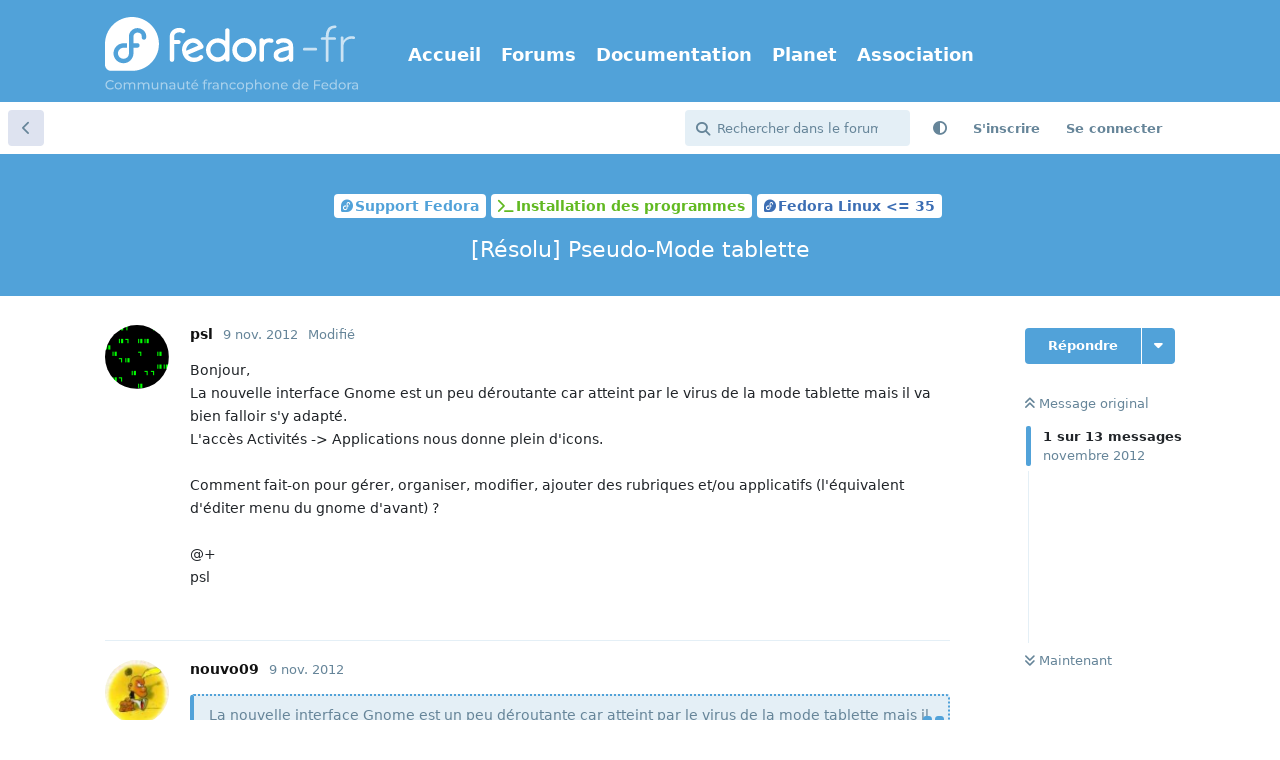

--- FILE ---
content_type: text/html; charset=utf-8
request_url: https://forums.fedora-fr.org/d/58437-r%C3%A9solu-pseudo-mode-tablette
body_size: 15528
content:
<!doctype html>
<html  dir="ltr"        lang="fr" >
    <head>
        <meta charset="utf-8">
        <title>[Résolu] Pseudo-Mode tablette - Communauté Fedora-Fr</title>

        <link rel="canonical" href="https://forums.fedora-fr.org/d/58437-résolu-pseudo-mode-tablette">
<link rel="preload" href="https://forums.fedora-fr.org/assets/forum.js?v=33b15db1" as="script">
<link rel="preload" href="https://forums.fedora-fr.org/assets/forum-fr.js?v=1a5ffc95" as="script">
<link rel="preload" href="https://forums.fedora-fr.org/assets/extensions/blomstra-fontawesome/fontawesome-6-free/fa-brands-400.woff2" as="font" type="font/woff2" crossorigin="">
<link rel="preload" href="https://forums.fedora-fr.org/assets/extensions/blomstra-fontawesome/fontawesome-6-free/fa-regular-400.woff2" as="font" type="font/woff2" crossorigin="">
<link rel="preload" href="https://forums.fedora-fr.org/assets/extensions/blomstra-fontawesome/fontawesome-6-free/fa-solid-900.woff2" as="font" type="font/woff2" crossorigin="">
<meta name="viewport" content="width=device-width, initial-scale=1, maximum-scale=1, minimum-scale=1">
<meta name="description" content="Bonjour, La nouvelle interface Gnome est un peu déroutante car atteint par le virus de la mode tablette mais il va bien falloir s&#039;y adapté. L&#039;accès Activités...">
<meta name="theme-color" content="#51a2d9">
<meta name="application-name" content="Communauté Fedora-Fr">
<meta name="robots" content="index, follow">
<meta name="twitter:card" content="summary">
<meta name="twitter:image" content="https://forums.fedora-fr.org/assets/site-image-ks67phd1.png">
<meta name="twitter:title" content="[Résolu] Pseudo-Mode tablette">
<meta name="twitter:description" content="Bonjour, La nouvelle interface Gnome est un peu déroutante car atteint par le virus de la mode tablette mais il va bien falloir s&#039;y adapté. L&#039;accès Activités...">
<meta name="article:published_time" content="2012-11-09T05:21:24+00:00">
<meta name="article:updated_time" content="2012-11-11T22:48:58+00:00">
<meta name="twitter:url" content="https://forums.fedora-fr.org/d/58437-resolu-pseudo-mode-tablette">
<meta name="color-scheme" content="light">
<link rel="stylesheet" media="not all and (prefers-color-scheme: dark)" class="nightmode-light" href="https://forums.fedora-fr.org/assets/forum.css?v=b6303d2e" />
<link rel="stylesheet" media="(prefers-color-scheme: dark)" class="nightmode-dark" href="https://forums.fedora-fr.org/assets/forum-dark.css?v=48efdc0c" />
<link rel="icon" href="https://common.fedora-fr.org/v6/fedora-fr_icon.svg" sizes="any" type="image/svg+xml">
<meta property="og:site_name" content="Communauté Fedora-Fr">
<meta property="og:type" content="article">
<meta property="og:image" content="https://forums.fedora-fr.org/assets/site-image-ks67phd1.png">
<meta property="og:title" content="[Résolu] Pseudo-Mode tablette">
<meta property="og:description" content="Bonjour, La nouvelle interface Gnome est un peu déroutante car atteint par le virus de la mode tablette mais il va bien falloir s&#039;y adapté. L&#039;accès Activités...">
<meta property="og:url" content="https://forums.fedora-fr.org/d/58437-resolu-pseudo-mode-tablette">
<script type="application/ld+json">[{"@context":"http:\/\/schema.org","@type":"DiscussionForumPosting","publisher":{"@type":"Organization","name":"Communaut\u00e9 Fedora-Fr","url":"https:\/\/forums.fedora-fr.org","description":"Communaut\u00e9 francophone des utilisateurs de la distribution Fedora Linux","logo":"https:\/\/forums.fedora-fr.org\/assets\/logo-z9yymvzb.png"},"image":"https:\/\/forums.fedora-fr.org\/assets\/site-image-ks67phd1.png","description":"Bonjour, La nouvelle interface Gnome est un peu d\u00e9routante car atteint par le virus de la mode tablette mais il va bien falloir s'y adapt\u00e9. L'acc\u00e8s Activit\u00e9s...","datePublished":"2012-11-09T05:21:24+00:00","dateModified":"2012-11-11T22:48:58+00:00","url":"https:\/\/forums.fedora-fr.org\/d\/58437-resolu-pseudo-mode-tablette","author":{"@type":"Person","name":"psl","url":"https:\/\/forums.fedora-fr.org\/u\/psl"}},{"@context":"http:\/\/schema.org","@type":"BreadcrumbList","itemListElement":[{"@type":"ListItem","position":1,"item":{"@type":"Thing","@id":"https:\/\/forums.fedora-fr.org\/t\/support-fedora","name":"Support Fedora","url":"https:\/\/forums.fedora-fr.org\/t\/support-fedora"}},{"@type":"ListItem","position":2,"item":{"@type":"Thing","@id":"https:\/\/forums.fedora-fr.org\/t\/installation-des-programmes","name":"Installation des programmes","url":"https:\/\/forums.fedora-fr.org\/t\/installation-des-programmes"}},{"@type":"ListItem","position":3,"item":{"@type":"Thing","@id":"https:\/\/forums.fedora-fr.org\/t\/fedora-linux-35","name":"Fedora Linux \u003C= 35","url":"https:\/\/forums.fedora-fr.org\/t\/fedora-linux-35"}}],"itemListOrder":"ItemListUnordered","numberOfItems":3},{"@context":"http:\/\/schema.org","@type":"WebSite","url":"https:\/\/forums.fedora-fr.org\/","potentialAction":{"@type":"SearchAction","target":"https:\/\/forums.fedora-fr.org\/?q={search_term_string}","query-input":"required name=search_term_string"}}]</script>
<link rel="alternate" type="application/atom+xml" title="Activité du forum" href="https://forums.fedora-fr.org/atom" />
<link rel="alternate" type="application/atom+xml" title="Nouvelles discussions du forum" href="https://forums.fedora-fr.org/atom/discussions" />
<link rel="alternate" type="application/atom+xml" title="Cette discussion" href="https://forums.fedora-fr.org/atom/d/58437-r%C3%A9solu-pseudo-mode-tablette" />

        <script>
            /* fof/nightmode workaround for browsers without (prefers-color-scheme) CSS media query support */
            if (!window.matchMedia('not all and (prefers-color-scheme), (prefers-color-scheme)').matches) {
                document.querySelector('link.nightmode-light').removeAttribute('media');
            }
        </script>
        
<!-- Matomo -->
<script type="text/javascript">
    var _paq = window._paq = window._paq || [];
    _paq.push(["setSiteId", "5"]);
    _paq.push(['enableLinkTracking']);
    (function() {
        var u="https://stats.fedora-fr.org/";
        _paq.push(['setTrackerUrl', u+'matomo.php']);
        var d=document, g=d.createElement('script'), s=d.getElementsByTagName('script')[0];
        g.type='text/javascript'; g.async=true; g.src=u+'matomo.js'; s.parentNode.insertBefore(g,s);
    })();
</script>
<!-- End Matomo Code -->

<link rel='manifest' href='/webmanifest'>
<meta name='apple-mobile-web-app-capable' content='yes'>
<meta id='apple-style' name='apple-mobile-web-app-status-bar-style' content='default'>
<meta id='apple-title' name='apple-mobile-web-app-title' content='Fedora-Fr'>
<link id='apple-icon-48' rel='apple-touch-icon'  href='https://forums.fedora-fr.org/assets/pwa-icon-48x48-bc5jwho8.png'>
<link id='apple-icon-72' rel='apple-touch-icon' sizes='72x72' href='https://forums.fedora-fr.org/assets/pwa-icon-72x72-byullwyq.png'>
<link id='apple-icon-96' rel='apple-touch-icon' sizes='96x96' href='https://forums.fedora-fr.org/assets/pwa-icon-96x96-gmghhin8.png'>
<link id='apple-icon-144' rel='apple-touch-icon' sizes='144x144' href='https://forums.fedora-fr.org/assets/pwa-icon-144x144-usttxv9z.png'>
<link id='apple-icon-196' rel='apple-touch-icon' sizes='196x196' href='https://forums.fedora-fr.org/assets/pwa-icon-196x196-uhpqmzxy.png'>
<link id='apple-icon-256' rel='apple-touch-icon' sizes='256x256' href='https://forums.fedora-fr.org/assets/pwa-icon-256x256-ne47pvls.png'>
<link id='apple-icon-512' rel='apple-touch-icon' sizes='512x512' href='https://forums.fedora-fr.org/assets/pwa-icon-512x512-oroamnpk.png'>
    </head>

    <body>
        <header class="fedora-fr">
    <div class="container">
        <div id="ffr-logo"><h1><a href="/" class="ffr-home-link"><span>Fedora-Fr</span></a></h1></div>
        <nav>
            <ul>
                <li><a href="https://www.fedora-fr.org/" title="Accueil de Fedora-Fr, la communauté francophone Fedora Linux">Accueil</a></li>
                <li><a href="https://forums.fedora-fr.org/" class="ffr-home-link" title="Forums de Fedora-Fr, la communauté francophone Fedora Linux">Forums</a></li>
                <li><a href="https://doc.fedora-fr.org/" title="Documentation wiki de Fedora-Fr, la communauté francophone Fedora Linux">Documentation</a></li>
                <li><a href="https://planet.fedora-fr.org" title="Planet de blogs autours de Fedora-Fr, la communauté francophone Fedora Linux">Planet</a></li>
                <li><a href="https://www.borsalinux-fr.org/" title="Association Borsalinux-Fr">Association</a></li>
            </ul>
        </nav>
    </div>
</header>


<div id="app" class="App">

    <div id="app-navigation" class="App-navigation"></div>

    <div id="drawer" class="App-drawer">

        <header id="header" class="App-header">
            <div id="header-navigation" class="Header-navigation"></div>
            <div class="container">
                <div class="Header-title">
                    <a href="https://forums.fedora-fr.org" id="home-link">
                                                    <img src="https://forums.fedora-fr.org/assets/logo-z9yymvzb.png" alt="Communauté Fedora-Fr" class="Header-logo">
                                            </a>
                </div>
                <div id="header-primary" class="Header-primary"></div>
                <div id="header-secondary" class="Header-secondary"></div>
            </div>
        </header>

    </div>

    <main class="App-content">
        <div id="content"></div>

        <div id="flarum-loading" style="display: none">
    Chargement…
</div>

<noscript>
    <div class="Alert">
        <div class="container">
            Ce site est optimisé pour être consulté depuis un navigateur moderne dans lequel JavaScript est activé.
        </div>
    </div>
</noscript>

<div id="flarum-loading-error" style="display: none">
    <div class="Alert">
        <div class="container">
            Une erreur est survenue lors du chargement de la version complète de ce site. Veuillez vider le cache de votre navigateur et rafraîchir cette page pour tenter de corriger cette erreur.
        </div>
    </div>
</div>

<noscript id="flarum-content">
    <div class="container">
    <h1>[Résolu] Pseudo-Mode tablette</h1>

    <div>
                    <article>
                                <div class="PostUser"><h3 class="PostUser-name">psl</h3></div>
                <div class="Post-body">
                    Bonjour,<br>
La nouvelle interface Gnome est un peu déroutante car atteint par le virus de la mode tablette mais il va bien falloir s'y adapté.<br>
L'accès Activités -&gt; Applications nous donne plein d'icons. <br>
<br>
Comment fait-on pour gérer, organiser, modifier, ajouter des rubriques et/ou applicatifs (l'équivalent d'éditer menu du gnome d'avant) ?<br>
<br>
@+<br>
psl
                </div>
            </article>

            <hr>
                    <article>
                                <div class="PostUser"><h3 class="PostUser-name">nouvo09</h3></div>
                <div class="Post-body">
                    <blockquote class="uncited"><div>La nouvelle interface Gnome est un peu déroutante car atteint par le virus de la mode tablette mais il va bien falloir s'y adapté.</div></blockquote>

Tu as aussi KDE, Mate, XFCE, LXDE...les choix ne manquent pas
                </div>
            </article>

            <hr>
                    <article>
                                <div class="PostUser"><h3 class="PostUser-name">psl</h3></div>
                <div class="Post-body">
                    Bonjour,
<blockquote><div><cite>nouvo09 wrote:</cite>Tu as aussi KDE, Mate, XFCE, LXDE...les choix ne manquent pas</div></blockquote>
Dans la Fedora 17 installé, on a le choix entre Gnome et Mate. Mate me plait pas tellement. Je souhaiterai passer sous KDE.<br>
<br>
Comment activer KDE dans mon cas ?<br>
<br>
@+
                </div>
            </article>

            <hr>
                    <article>
                                <div class="PostUser"><h3 class="PostUser-name">madko</h3></div>
                <div class="Post-body">
                    Tu as aussi cinnamon.<br>
<br>
Pour installer kde:
<pre><code>yum groupinstall kde-dekstop</code><script async="" crossorigin="anonymous" data-hljs-style="github" integrity="sha384-E9ssooeJ4kPel3JD7st0BgS50OLWFEdg4ZOp8lYPy52ctQazOIV37TCvzV8l4cYG" src="https://cdn.jsdelivr.net/gh/s9e/hljs-loader@1.0.34/loader.min.js"></script></pre>
                </div>
            </article>

            <hr>
                    <article>
                                <div class="PostUser"><h3 class="PostUser-name">psl</h3></div>
                <div class="Post-body">
                    Re,
<blockquote><div><cite>madko wrote:</cite>Tu as aussi cinnamon.</div></blockquote>
Je vais voir cd que c'est !!
<blockquote><div><cite>madko wrote:</cite><pre><code>yum groupinstall kde-dekstop</code><script async="" crossorigin="anonymous" data-hljs-style="github" integrity="sha384-E9ssooeJ4kPel3JD7st0BgS50OLWFEdg4ZOp8lYPy52ctQazOIV37TCvzV8l4cYG" src="https://cdn.jsdelivr.net/gh/s9e/hljs-loader@1.0.34/loader.min.js"></script></pre></div></blockquote>
Merci pour l'info.<br>
<br>
Reste à savoir si Evolution peut être exécuté dans l'environnement KDE ?<br>
@+
                </div>
            </article>

            <hr>
                    <article>
                                <div class="PostUser"><h3 class="PostUser-name">pingou</h3></div>
                <div class="Post-body">
                    Pour info Gnome3 n'a pas été développé pour les tablettes, c'est juste une autre approche du bureau, comme un certain nombre d'OS commence à faire (voir Unity, voir Windows 8...)
                </div>
            </article>

            <hr>
                    <article>
                                <div class="PostUser"><h3 class="PostUser-name">didierg</h3></div>
                <div class="Post-body">
                    Comment fonctionne Gnome 3 sur un desktop équipé d'un écran tactile ?
                </div>
            </article>

            <hr>
                    <article>
                                <div class="PostUser"><h3 class="PostUser-name">madko</h3></div>
                <div class="Post-body">
                    <blockquote><div><cite>didierg wrote:</cite>Comment fonctionne Gnome 3 sur un desktop équipé d'un écran tactile ?</div></blockquote>
pareil que si ya pas d'écran tactile, le doigt remplace la souris 😉<br>
<br>
Pour revenir au sujet: tu peux bien sûr installer evolution et toutes les appli gtk/gnome sous KDE, ça fonctionnera. Mais si tu peux trouver l'équivalent KDE (genre là kontact) c'est un poil mieux.
                </div>
            </article>

            <hr>
                    <article>
                                <div class="PostUser"><h3 class="PostUser-name">psl</h3></div>
                <div class="Post-body">
                    Re,
<blockquote><div><cite>madko wrote:</cite>Pour revenir au sujet: tu peux bien sûr installer evolution et toutes les appli gtk/gnome sous KDE, ça fonctionnera. Mais si tu peux trouver l'équivalent KDE (genre là kontact) c'est un poil mieux.</div></blockquote>
Je reste ouvert si un logiciel est mieux reste le problème des anciens mails !!<br>
[humour on] Je veux tout : le meilleur et qu'il importe mes anciens mails :hammer: [humour off]<br>
@+
                </div>
            </article>

            <hr>
                    <article>
                                <div class="PostUser"><h3 class="PostUser-name">CanalGuada</h3></div>
                <div class="Post-body">
                    <blockquote><div><cite>psl wrote:</cite>
Comment fait-on pour gérer, organiser, modifier, ajouter des rubriques et/ou applicatifs (l'équivalent d'éditer menu du gnome d'avant) ?<br>
psl</div></blockquote>
Je n'ai ni essayé sous Fedora 17 récemment, ni vérifié si la version actuelle est la même, mais l'éditeur de menus GNOME <b>alacarte</b> semble bien fonctionner sous Fedora 18 Spherical Cow. Pas installé par défaut sur l'une ou l'autre par contre.
                </div>
            </article>

            <hr>
                    <article>
                                <div class="PostUser"><h3 class="PostUser-name">psl</h3></div>
                <div class="Post-body">
                    Bonjour,
<blockquote><div><cite>CanalGuada wrote:</cite>
Je n'ai ni essayé sous Fedora 17 récemment, ni vérifié si la version actuelle est la même, mais l'éditeur de menus GNOME <b>alacarte</b> semble bien fonctionner sous Fedora 18 Spherical Cow. Pas installé par défaut sur l'une ou l'autre par contre.</div></blockquote>

Effectivement <b>alacarte</b> ouvre bien le gestionnaire de menu dans Fedora 17 mais il y a quelques dysfonctionnement car on ne retrouve pas tous les applicatifs et principalement ceux contenus dans <b><i>autres</i></b>.<br>
Entre temps j'ai retrouvé l'applicatif dans les menus de Gnome sous accessoires.<br>
<br>
J'ai installé l'environnement <b>KDE</b> et c'est nettement plus sympa et intuitif que Gnome3<br>
<br>
Je vais également en tester d'autres pour me faire une idée de leurs utilisations<br>
@+
                </div>
            </article>

            <hr>
                    <article>
                                <div class="PostUser"><h3 class="PostUser-name">psl</h3></div>
                <div class="Post-body">
                    Bonsoir,<br>
KDE est l'environnement qui me convient le plus.<br>
Merci pour votre aide<br>
@+<br>
psl
                </div>
            </article>

            <hr>
                    <article>
                                <div class="PostUser"><h3 class="PostUser-name">paradise</h3></div>
                <div class="Post-body">
                    Souviens-toi qu'au début de l'installation de Fedora, tu as l'option "Personnalisation" qui te permet de choisir ton environnement graphique.<br>
<br>
Je l'ai utilisée il y a deux jours lors d'une réinstallation sur le SSD de mon portable. Pour une fois que je ne loupe pas cette option... :hammer:
                </div>
            </article>

            <hr>
            </div>

    
    </div>

</noscript>


        <div class="App-composer">
            <div class="container">
                <div id="composer"></div>
            </div>
        </div>
    </main>

</div>

<footer id="fedorafrFooter">
    <div class="container">
        <dl>
            <dt>Fedora-Fr</dt>
            <dd><a href="https://www.fedora-fr.org/a-propos-de-fedora-fr" title="À propos du site Fedora-Fr.org">À propos de Fedora-Fr</a></dd>
            <dd><a href="http://www.fedora-fr.org/historique" title="Historique des différentes équipes et versions de Fedora-Fr">Historique</a></dd>
            <dd><a href="https://www.fedora-fr.org/politique-de-confidentialite" title="Politique de confidentialité de Fedora-Fr">Politique de confidentialité</a></dd>
            <dd><a href="https://stats.fedora-fr.org" title="Statistiques de fréquentation de Fedora-Fr">Statistiques</a></dd>
        </dl>
        <dl>
            <dt>Télécharger</dt>
            <dd><a href="https://doc.fedora-fr.org/wiki/T%C3%A9l%C3%A9charger_Fedora" title="Obtenir les CDs/DVDs de Fedora">Obtenir Fedora</a></dd>
            <dd><a href="https://getfedora.org/fr/" title="Toutes les méthodes de téléchargement de Fedora">Toutes les méthodes de téléchargement</a></dd>
        </dl>
        <dl>
            <dt>Support</dt>
            <dd><a href="https://www.fedora-fr.org/conditions-d-utilisation/" title="Conditions d’utilisation">Conditions d'Utilisation</a></dd>
            <dd><a href="https://doc.fedora-fr.org" title="Wiki de Fedora-Fr">Documentation</a></dd>
            <dd><a href="https://www.fedora-fr.org/messagerie-instantanee" title="Support et communauté via messagerie instantanée">Messagerie instantanée</a></dd>
        </dl>
        <dl class="last">
            <dt>Réseaux sociaux</dt>
            <dd><a title="Fedora-Fr sur Mastodon" class="fab fa-mastodon" href="https://framapiaf.org/@fedora_fr"><span>Fedora-Fr sur Mastodon</span></a></dd>
            <dd><a title="Fan page Facebook de Fedora-Fr" class="fab fa-facebook-square" href="https://www.facebook.com/fedorafr"><span>Fan page Facebook</span></a></dd>
            <dd><a title="Fedora-Fr sur Bluesky" class="fab fa-square-bluesky" href="https://bsky.app/profile/fedora-fr.org"><span>Fedora-Fr sur Bluesky</span></a></dd>
            <dd><a title="Flux RSS des actualités de Fedora-Fr" class="fas fa-rss-square" href="https://www.fedora-fr.org/flux-rss-de-fedora-fr/"><span>Flux RSS des actualités de Fedora-Fr</span></a></dd>
        </dl>
    </div>
    <div class="container partnership">
        <p class="disclaimer"><a href="https://www.scaleway.com/" title="Créer, déployer et scaler vos applications avec l'écosystème cloud le plus complet d'Europe."><img src="https://common.fedora-fr.org/v6/scaleway-white.svg" height="70" width="147"></a>Fedora-Fr est hébergé <a href="https://www.scaleway.com/fr/open-source-program/" title="Le programme Open Source de Scaleway est un programme de cloud computing limité dans le temps, renouvelable, conçu pour soutenir les projets open source.">gracieusement</a> sur une instance <a href="https://www.scaleway.com/" title="Créer, déployer et scaler vos applications avec l'écosystème cloud le plus complet d'Europe.">Scaleway</a>.</p>
    </div>
    <div class="container disclaimer">
        <p class="disclaimer">Le <a href="https://getfedora.org/fr" title="Le projet Fedora">Projet Fedora</a> est maintenu et dirigé par la communauté et sponsorisé par Red Hat.</p>
        <p class="disclaimer">Ce site est également maintenu par la communauté. Red Hat n'est pas responsable de son contenu.</p>
    </div>
</footer>
<a id="backToTop"><i class="fas fa-chevron-up"></i></a>



        <div id="modal"></div>
        <div id="alerts"></div>

        <script>
            document.getElementById('flarum-loading').style.display = 'block';
            var flarum = {extensions: {}};
        </script>

        <script src="https://forums.fedora-fr.org/assets/forum.js?v=33b15db1"></script>
<script src="https://forums.fedora-fr.org/assets/forum-fr.js?v=1a5ffc95"></script>

        <script id="flarum-json-payload" type="application/json">{"fof-nightmode.assets.day":"https:\/\/forums.fedora-fr.org\/assets\/forum.css?v=b6303d2e","fof-nightmode.assets.night":"https:\/\/forums.fedora-fr.org\/assets\/forum-dark.css?v=48efdc0c","resources":[{"type":"forums","id":"1","attributes":{"title":"Communaut\u00e9 Fedora-Fr","description":"Communaut\u00e9 francophone des utilisateurs de la distribution Fedora Linux","showLanguageSelector":false,"baseUrl":"https:\/\/forums.fedora-fr.org","basePath":"","baseOrigin":"https:\/\/forums.fedora-fr.org","debug":false,"apiUrl":"https:\/\/forums.fedora-fr.org\/api","welcomeTitle":"Bienvenue sur Fedora-Fr","welcomeMessage":"Fedora-Fr est la communaut\u00e9 francophone Fedora Linux.\nN\u0027h\u00e9sitez pas \u00e0 vous inscrire pour y participer !","themePrimaryColor":"#51a2d9","themeSecondaryColor":"#51a2d9","logoUrl":"https:\/\/forums.fedora-fr.org\/assets\/logo-z9yymvzb.png","faviconUrl":"https:\/\/forums.fedora-fr.org\/assets\/favicon-gbk6w2lm.png","headerHtml":null,"footerHtml":"","allowSignUp":true,"defaultRoute":"\/all","canViewForum":true,"canStartDiscussion":false,"canSearchUsers":false,"canCreateAccessToken":false,"canModerateAccessTokens":false,"assetsBaseUrl":"https:\/\/forums.fedora-fr.org\/assets","canViewFlags":false,"guidelinesUrl":"https:\/\/www.fedora-fr.org\/conditions-d-utilisation\/","canBypassTagCounts":false,"minPrimaryTags":"1","maxPrimaryTags":"1","minSecondaryTags":"0","maxSecondaryTags":"3","allowUsernameMentionFormat":true,"fof-merge-discussions.search_limit":4,"displayNameDriver":"nickname","setNicknameOnRegistration":true,"randomizeUsernameOnRegistration":false,"canConfigureSeo":false,"canStartPrivateDiscussion":false,"canStartPrivateDiscussionWithUsers":false,"canAddMoreThanTwoUserRecipients":false,"canStartPrivateDiscussionWithGroups":false,"canStartPrivateDiscussionWithBlockers":false,"byobu.icon-badge":"fas fa-map","byobu.icon-postAction":"far fa-map","canSeeUserDirectoryLink":false,"userDirectoryDefaultSort":"newest","userDirectorySmallCards":true,"userDirectoryDisableGlobalSearchSource":true,"userDirectoryLinkGroupMentions":true,"canGiveBadge":false,"canViewDetailedBadgeUsers":false,"editOwnUserCardBadges":false,"editUserCardBadges":false,"showBadgesOnUserCard":true,"numberOfBadgesOnUserCard":5,"sycho-profile-cover.max_size":null,"canGenerateBackups":true,"toggleFilter":"1","abbrNumber":"1","showViewList":"0","showFooterViewList":"0","ianm-syndication.plugin.forum-format":"atom","ianm-syndication.plugin.forum-icons":true,"canRequestUsername":false,"canRequestNickname":false,"passwordlessSignUp":false,"fof-user-bio.maxLength":200,"fof-user-bio.maxLines":0,"fof-upload.canUpload":false,"fof-upload.canDownload":true,"fof-upload.composerButtonVisiblity":"both","fof-terms.signup-legal-text":"Veuillez lire et accepter les conditions d\u0027utilisation du forum Fedora-Fr.","fof-terms.hide-updated-at":false,"fof-terms.date-format":"YYYY-MM-DD","fof-terms.canSeeUserPoliciesState":false,"fof-socialprofile.allow_external_favicons":true,"fof-socialprofile.favicon_provider":"duckduckgo","theme_dark_mode":false,"fof-recaptcha.credentials.site":"6LehKeIkAAAAAPveogwswBxvJ0c5zTSIhAJQPhpt","fof-recaptcha.type":"invisible","fof-recaptcha.signup":true,"fof-recaptcha.signin":true,"fof-recaptcha.forgot":true,"fof-recaptcha.configured":true,"postWithoutCaptcha":false,"ReactionConverts":[null,null,"thumbsup"],"fofReactionsAllowAnonymous":false,"fofReactionsCdnUrl":"https:\/\/cdnjs.cloudflare.com\/ajax\/libs\/twemoji\/14.0.2\/72x72\/[codepoint].png","fof-prevent-necrobumping.show_discussion_cta":false,"canStartPolls":false,"canStartGlobalPolls":false,"canUploadPollImages":false,"canStartPollGroup":false,"canViewPollGroups":false,"pollsDirectoryDefaultSort":"-createdAt","globalPollsEnabled":false,"pollGroupsEnabled":false,"allowPollOptionImage":false,"pollMaxOptions":10,"fofNightMode_autoUnsupportedFallback":1,"fofNightMode.showThemeToggleOnHeaderAlways":false,"fof-nightmode.default_theme":0,"fofNightMode.showThemeToggleInSolid":true,"fof-forum-statistics-widget.widget_order":0,"fof-forum-statistics-widget.discussionsCount":66652,"fof-forum-statistics-widget.postsCount":588188,"fof-forum-statistics-widget.usersCount":30790,"canSaveDrafts":false,"canScheduleDrafts":false,"drafts.enableScheduledDrafts":true,"fof-best-answer.show_max_lines":0,"showTagsInSearchResults":true,"removeSolutionResultsFromMainSearch":false,"solutionSearchEnabled":true,"canSelectBestAnswerOwnPost":true,"useAlternativeBestAnswerUi":false,"showBestAnswerFilterUi":true,"bestAnswerDiscussionSidebarJumpButton":false,"emojioneAreaConfig":{"search":true,"recentEmojis":true,"filtersPosition":"top","searchPosition":"top","tones":true,"autocomplete":false},"emojioneAreaCloseOnPick":false,"emojioneAreaHideFlarumButton":true,"toggleRichTextEditorButton":true,"pwa-icon-48x48Url":"https:\/\/forums.fedora-fr.org\/assets\/pwa-icon-48x48-bc5jwho8.png","pwa-icon-72x72Url":"https:\/\/forums.fedora-fr.org\/assets\/pwa-icon-72x72-byullwyq.png","pwa-icon-96x96Url":"https:\/\/forums.fedora-fr.org\/assets\/pwa-icon-96x96-gmghhin8.png","pwa-icon-144x144Url":"https:\/\/forums.fedora-fr.org\/assets\/pwa-icon-144x144-usttxv9z.png","pwa-icon-196x196Url":"https:\/\/forums.fedora-fr.org\/assets\/pwa-icon-196x196-uhpqmzxy.png","pwa-icon-256x256Url":"https:\/\/forums.fedora-fr.org\/assets\/pwa-icon-256x256-ne47pvls.png","pwa-icon-512x512Url":"https:\/\/forums.fedora-fr.org\/assets\/pwa-icon-512x512-oroamnpk.png","vapidPublicKey":"BLRrhb6lze4lHiq9lGmwQHMUQQMQ4vZy6_BQ5ZMJKegYidtgiFuBeFK_seAL8ppfYYZ_XGYRSjyiZNxPcnAibZk"},"relationships":{"groups":{"data":[{"type":"groups","id":"1"},{"type":"groups","id":"2"},{"type":"groups","id":"3"},{"type":"groups","id":"4"},{"type":"groups","id":"11"}]},"tags":{"data":[{"type":"tags","id":"2"},{"type":"tags","id":"38"},{"type":"tags","id":"47"},{"type":"tags","id":"53"},{"type":"tags","id":"57"},{"type":"tags","id":"93"},{"type":"tags","id":"311"},{"type":"tags","id":"7"},{"type":"tags","id":"9"},{"type":"tags","id":"310"},{"type":"tags","id":"319"}]},"links":{"data":[{"type":"links","id":"1"},{"type":"links","id":"2"},{"type":"links","id":"3"},{"type":"links","id":"4"},{"type":"links","id":"5"}]},"fofTermsPolicies":{"data":[{"type":"fof-terms-policies","id":"1"}]},"reactions":{"data":[{"type":"reactions","id":"1"},{"type":"reactions","id":"2"},{"type":"reactions","id":"3"},{"type":"reactions","id":"4"},{"type":"reactions","id":"5"},{"type":"reactions","id":"6"}]}}},{"type":"groups","id":"1","attributes":{"nameSingular":"Administrateur","namePlural":"Administrateurs","color":"#B72A2A","icon":"fas fa-wrench","isHidden":0}},{"type":"groups","id":"2","attributes":{"nameSingular":"Invit\u00e9s","namePlural":"Invit\u00e9s","color":null,"icon":null,"isHidden":0}},{"type":"groups","id":"3","attributes":{"nameSingular":"Membres","namePlural":"Membres","color":null,"icon":null,"isHidden":0}},{"type":"groups","id":"4","attributes":{"nameSingular":"Mod\u00e9rateur","namePlural":"Mod\u00e9rateurs","color":"#80349E","icon":"fas fa-bolt","isHidden":0}},{"type":"groups","id":"11","attributes":{"nameSingular":"VIP","namePlural":"Membres VIP","color":"#FFD700","icon":"fas fa-star","isHidden":0}},{"type":"tags","id":"2","attributes":{"name":"A propos de fedora-fr","description":"Vous avez des suggestions, des id\u00e9es, des propositions pour am\u00e9liorer Fedora-Fr, n\u0027h\u00e9sitez pas\u00a0!","slug":"a-propos-de-fedora-fr","color":"#51a2d9","backgroundUrl":null,"backgroundMode":null,"icon":"fas fa-address-card ","discussionCount":607,"position":1,"defaultSort":null,"isChild":false,"isHidden":false,"lastPostedAt":"2025-12-06T19:44:20+00:00","canStartDiscussion":false,"canAddToDiscussion":false,"subscription":null,"isQnA":true,"reminders":false}},{"type":"tags","id":"38","attributes":{"name":"Actualit\u00e9s","description":"Les derni\u00e8res nouvelles de Fedora, du Fedora Project et de Fedora-Fr sont ici.\nVous pouvez nous proposer des news, elles seront publi\u00e9es apr\u00e8s acceptation par un mod\u00e9rateur.","slug":"actualites","color":"#c27c18","backgroundUrl":null,"backgroundMode":null,"icon":"fas fa-newspaper ","discussionCount":468,"position":0,"defaultSort":null,"isChild":false,"isHidden":false,"lastPostedAt":"2026-01-14T23:48:39+00:00","canStartDiscussion":false,"canAddToDiscussion":false,"subscription":null,"isQnA":false,"reminders":false}},{"type":"tags","id":"47","attributes":{"name":"Le comptoir du libre","description":"Ici, discutez autour du libre, de Linux et de Fedora.\n\nAttention, ceci n\u0027est ni un forum de support ni un d\u00e9fouloir !","slug":"le-comptoir-du-libre","color":"#a07cbc","backgroundUrl":null,"backgroundMode":null,"icon":"fas fa-mug-hot","discussionCount":2985,"position":2,"defaultSort":null,"isChild":false,"isHidden":false,"lastPostedAt":"2026-01-19T12:26:09+00:00","canStartDiscussion":false,"canAddToDiscussion":false,"subscription":null,"isQnA":false,"reminders":false}},{"type":"tags","id":"53","attributes":{"name":"Environnement de Bureau","description":"Venez discuter autours de votre environnement de bureau, de son utilisation et de sa personnalisation.","slug":"environnement-de-bureau","color":"#a07cbc","backgroundUrl":null,"backgroundMode":null,"icon":"far fa-window-maximize","discussionCount":1727,"position":5,"defaultSort":null,"isChild":false,"isHidden":false,"lastPostedAt":"2026-01-11T11:35:49+00:00","canStartDiscussion":false,"canAddToDiscussion":false,"subscription":null,"isQnA":true,"reminders":true}},{"type":"tags","id":"57","attributes":{"name":"Contribuer","description":"Aider le projet Fedora.","slug":"contribuer","color":"#c27c18","backgroundUrl":null,"backgroundMode":null,"icon":"fas fa-hand-holding-heart","discussionCount":299,"position":6,"defaultSort":null,"isChild":false,"isHidden":false,"lastPostedAt":"2025-05-14T16:06:47+00:00","canStartDiscussion":false,"canAddToDiscussion":false,"subscription":null,"isQnA":false,"reminders":false}},{"type":"tags","id":"93","attributes":{"name":"Support Fedora","description":"Aide et support autour de Fedora.","slug":"support-fedora","color":"#51a2d9","backgroundUrl":null,"backgroundMode":null,"icon":"fab fa-fedora","discussionCount":1468,"position":3,"defaultSort":null,"isChild":false,"isHidden":false,"lastPostedAt":"2026-01-19T16:35:44+00:00","canStartDiscussion":false,"canAddToDiscussion":false,"subscription":null,"isQnA":true,"reminders":true}},{"type":"tags","id":"311","attributes":{"name":"Support Enterprise Linux","description":"Aide et support autour d\u0027Enterprise Linux. Que ce soit Red Hat, CentOS, Rocky Linux ou AlmaLinux.\nCes distribution sont bas\u00e9e sur Red Hat et donc cousine de Fedora.","slug":"support-enterprise-linux","color":"#b20000","backgroundUrl":null,"backgroundMode":null,"icon":"fab fa-redhat","discussionCount":10,"position":4,"defaultSort":null,"isChild":false,"isHidden":false,"lastPostedAt":"2025-11-02T19:24:29+00:00","canStartDiscussion":false,"canAddToDiscussion":false,"subscription":null,"isQnA":true,"reminders":true}},{"type":"tags","id":"7","attributes":{"name":"Gnome","description":"Pour vos questions sur l\u0027utilisation de l\u0027environnement de \nbureau GNOME.","slug":"gnome","color":"#db3279","backgroundUrl":null,"backgroundMode":null,"icon":"far fa-window-restore","discussionCount":1105,"position":null,"defaultSort":null,"isChild":false,"isHidden":false,"lastPostedAt":"2026-01-19T15:03:50+00:00","canStartDiscussion":false,"canAddToDiscussion":false,"subscription":null,"isQnA":true,"reminders":true}},{"type":"tags","id":"9","attributes":{"name":"KDE Plasma","description":"Pour vos questions sur l\u0027utilisation de l\u0027environnement de \nbureau Plasma (ex KDE).","slug":"kde-plasma","color":"#db3279","backgroundUrl":null,"backgroundMode":null,"icon":"far fa-window-restore","discussionCount":798,"position":null,"defaultSort":null,"isChild":false,"isHidden":false,"lastPostedAt":"2026-01-19T15:01:38+00:00","canStartDiscussion":false,"canAddToDiscussion":false,"subscription":null,"isQnA":true,"reminders":true}},{"type":"tags","id":"310","attributes":{"name":"Fedora Linux 38","description":"Questions relatives \u00e0 la Fedora Linux 38.","slug":"fedora-linux-38","color":"#3c6eb4","backgroundUrl":null,"backgroundMode":null,"icon":"fab fa-fedora","discussionCount":252,"position":null,"defaultSort":null,"isChild":false,"isHidden":false,"lastPostedAt":"2024-12-24T09:29:54+00:00","canStartDiscussion":false,"canAddToDiscussion":false,"subscription":null,"isQnA":true,"reminders":true}},{"type":"tags","id":"319","attributes":{"name":"Fedora Linux 39","description":"Questions relatives \u00e0 la Fedora Linux 39.","slug":"fedora-linux-39","color":"#3c6eb4","backgroundUrl":null,"backgroundMode":null,"icon":"fab fa-fedora","discussionCount":237,"position":null,"defaultSort":null,"isChild":false,"isHidden":false,"lastPostedAt":"2025-05-13T16:34:15+00:00","canStartDiscussion":false,"canAddToDiscussion":false,"subscription":null,"isQnA":true,"reminders":true}},{"type":"links","id":"1","attributes":{"id":1,"title":"Accueil","icon":"","url":"https:\/\/www.fedora-fr.org\/","position":null,"isInternal":false,"isNewtab":false,"useRelMe":false,"isChild":false}},{"type":"links","id":"2","attributes":{"id":2,"title":"Forums","icon":"","url":"https:\/\/forums.fedora-fr.org\/","position":null,"isInternal":true,"isNewtab":false,"useRelMe":false,"isChild":false}},{"type":"links","id":"3","attributes":{"id":3,"title":"Documentation","icon":"","url":"https:\/\/doc.fedora-fr.org\/","position":null,"isInternal":false,"isNewtab":false,"useRelMe":false,"isChild":false}},{"type":"links","id":"4","attributes":{"id":4,"title":"Planet","icon":"","url":"https:\/\/planet.fedora-fr.org\/","position":null,"isInternal":false,"isNewtab":false,"useRelMe":false,"isChild":false}},{"type":"links","id":"5","attributes":{"id":5,"title":"Association","icon":"","url":"https:\/\/www.borsalinux-fr.org\/","position":null,"isInternal":false,"isNewtab":false,"useRelMe":false,"isChild":false}},{"type":"fof-terms-policies","id":"1","attributes":{"sort":null,"name":"Les conditions d\u0027utilisation du forum","url":"https:\/\/www.fedora-fr.org\/conditions-d-utilisation\/","update_message":"Condition d\u0027utilisation initiale.","terms_updated_at":"2023-03-14T10:51:44+00:00","optional":0,"additional_info":null}},{"type":"reactions","id":"1","attributes":{"identifier":"thumbsup","display":null,"type":"emoji","enabled":true}},{"type":"reactions","id":"2","attributes":{"identifier":"thumbsdown","display":null,"type":"emoji","enabled":true}},{"type":"reactions","id":"3","attributes":{"identifier":"laughing","display":null,"type":"emoji","enabled":true}},{"type":"reactions","id":"4","attributes":{"identifier":"confused","display":null,"type":"emoji","enabled":true}},{"type":"reactions","id":"5","attributes":{"identifier":"heart","display":null,"type":"emoji","enabled":true}},{"type":"reactions","id":"6","attributes":{"identifier":"tada","display":null,"type":"emoji","enabled":true}}],"session":{"userId":0,"csrfToken":"j2l7tTKM2UfDlchEfmkZEwiaZY8k52wAz2iSSqM0"},"locales":{"fr":"Fran\u00e7ais"},"locale":"fr","fof-follow-tags.following_page_default":null,"fof-socialprofile.test":null,"fof-reactions.cdnUrl":"https:\/\/cdnjs.cloudflare.com\/ajax\/libs\/twemoji\/14.0.2\/72x72\/[codepoint].png","fof-prevent-necrobumping.message.title":"Cette conversation \u00e0 plus de [time]","fof-prevent-necrobumping.message.description":"Il est tr\u00e8s probable qu\u0027il n\u0027est plus besoin d\u0027en discuter. Ceci est \u00e9galement en phase avec le cycle de d\u00e9veloppement de Fedora.","fof-prevent-necrobumping.message.agreement":"Je suis conscient que cette discussion est ancienne, mais j\u0027aimerais quand m\u00eame y r\u00e9pondre.","apiDocument":{"data":{"type":"discussions","id":"58437","attributes":{"title":"[R\u00e9solu] Pseudo-Mode tablette","slug":"58437-r\u00e9solu-pseudo-mode-tablette","commentCount":13,"participantCount":7,"createdAt":"2012-11-09T05:21:24+00:00","lastPostedAt":"2012-11-11T22:48:58+00:00","lastPostNumber":13,"canReply":false,"canRename":false,"canDelete":false,"canHide":false,"isApproved":true,"hasBestAnswer":false,"bestAnswerSetAt":null,"canTag":false,"subscription":null,"canMerge":false,"canEditRecipients":false,"canEditUserRecipients":false,"canEditGroupRecipients":false,"isPrivateDiscussion":false,"canReset":false,"viewCount":449,"canViewNumber":false,"canSplit":false,"canSeeReactions":false,"fof-prevent-necrobumping":365,"hasPoll":false,"canStartPoll":false,"canSelectBestAnswer":false,"isSticky":false,"canSticky":false,"isLocked":false,"canLock":false},"relationships":{"user":{"data":{"type":"users","id":"18563"}},"posts":{"data":[{"type":"posts","id":"509366"},{"type":"posts","id":"509374"},{"type":"posts","id":"509378"},{"type":"posts","id":"509380"},{"type":"posts","id":"509387"},{"type":"posts","id":"509388"},{"type":"posts","id":"509389"},{"type":"posts","id":"509392"},{"type":"posts","id":"509395"},{"type":"posts","id":"509411"},{"type":"posts","id":"509430"},{"type":"posts","id":"509512"},{"type":"posts","id":"509528"}]},"tags":{"data":[{"type":"tags","id":"93"},{"type":"tags","id":"291"},{"type":"tags","id":"305"}]},"seoMeta":{"data":{"type":"seoMeta","id":"39638"}},"recipientUsers":{"data":[]},"recipientGroups":{"data":[]},"uniqueViews":{"data":[]},"latestViews":{"data":[{"type":"discussionviews","id":"21624436"},{"type":"discussionviews","id":"21540834"},{"type":"discussionviews","id":"21535787"},{"type":"discussionviews","id":"21525003"},{"type":"discussionviews","id":"21518645"}]}}},"included":[{"type":"users","id":"18563","attributes":{"username":"psl","displayName":"psl","avatarUrl":"https:\/\/forums.fedora-fr.org\/assets\/avatars\/MOUPtWkYtYHLN0gL.png","slug":"psl","nearataTwoFactorCanEnable":false,"nearataTwoFactorAppEnabled":false,"joinTime":"2009-07-20T18:13:31+00:00","discussionCount":52,"commentCount":240,"canEdit":false,"canEditCredentials":false,"canEditGroups":false,"canDelete":false,"lastSeenAt":"2015-11-16T06:20:14+00:00","canSuspend":false,"canEditNickname":false,"blocksPd":false,"cover":null,"cover_thumbnail":null,"canSetProfileCover":false,"usernameHistory":null,"fof-upload-uploadCountCurrent":null,"fof-upload-uploadCountAll":null,"canViewSocialProfile":false,"hasPwnedPassword":false,"bestAnswerCount":0,"canSpamblock":false},"relationships":{"groups":{"data":[]},"userBadges":{"data":[{"type":"userBadges","id":"1637"},{"type":"userBadges","id":"4715"},{"type":"userBadges","id":"6945"}]}}},{"type":"users","id":"3943","attributes":{"username":"nouvo09","displayName":"nouvo09","avatarUrl":"https:\/\/forums.fedora-fr.org\/assets\/avatars\/I0DHN55mz35CrDVR.png","slug":"nouvo09","joinTime":"2005-09-21T22:19:11+00:00","discussionCount":193,"commentCount":24025,"canEdit":false,"canEditCredentials":false,"canEditGroups":false,"canDelete":false,"lastSeenAt":"2026-01-19T17:18:58+00:00","nearataTwoFactorCanEnable":true,"nearataTwoFactorAppEnabled":false,"canSuspend":false,"canEditNickname":false,"blocksPd":false,"cover":null,"cover_thumbnail":null,"canSetProfileCover":false,"usernameHistory":null,"fof-upload-uploadCountCurrent":null,"fof-upload-uploadCountAll":null,"canViewSocialProfile":false,"hasPwnedPassword":false,"bestAnswerCount":25,"canSpamblock":false},"relationships":{"groups":{"data":[]},"userBadges":{"data":[{"type":"userBadges","id":"501"},{"type":"userBadges","id":"2111"},{"type":"userBadges","id":"2112"},{"type":"userBadges","id":"6190"},{"type":"userBadges","id":"6191"},{"type":"userBadges","id":"7281"},{"type":"userBadges","id":"7291"},{"type":"userBadges","id":"7354"},{"type":"userBadges","id":"7563"},{"type":"userBadges","id":"7575"},{"type":"userBadges","id":"7576"}]}}},{"type":"users","id":"8547","attributes":{"username":"madko","displayName":"madko","avatarUrl":"https:\/\/forums.fedora-fr.org\/assets\/avatars\/Yhxryq5R1P9DdkMv.png","slug":"madko","joinTime":"2006-12-22T08:00:12+00:00","discussionCount":26,"commentCount":8249,"canEdit":false,"canEditCredentials":false,"canEditGroups":false,"canDelete":false,"lastSeenAt":"2021-05-01T20:31:15+00:00","nearataTwoFactorCanEnable":false,"nearataTwoFactorAppEnabled":false,"canSuspend":false,"canEditNickname":false,"blocksPd":false,"cover":null,"cover_thumbnail":null,"canSetProfileCover":false,"usernameHistory":null,"fof-upload-uploadCountCurrent":null,"fof-upload-uploadCountAll":null,"canViewSocialProfile":false,"hasPwnedPassword":false,"bestAnswerCount":0,"canSpamblock":false},"relationships":{"groups":{"data":[]},"userBadges":{"data":[{"type":"userBadges","id":"913"},{"type":"userBadges","id":"2181"},{"type":"userBadges","id":"2182"},{"type":"userBadges","id":"5914"},{"type":"userBadges","id":"5915"},{"type":"userBadges","id":"6450"}]}}},{"type":"users","id":"5897","attributes":{"username":"pingou","displayName":"pingou","avatarUrl":"https:\/\/forums.fedora-fr.org\/assets\/avatars\/vddKphggk4KUatrD.png","slug":"pingou","joinTime":"2006-03-30T11:01:20+00:00","discussionCount":38,"commentCount":3487,"canEdit":false,"canEditCredentials":false,"canEditGroups":false,"canDelete":false,"lastSeenAt":"2025-10-28T11:04:18+00:00","nearataTwoFactorCanEnable":true,"nearataTwoFactorAppEnabled":false,"canSuspend":false,"canEditNickname":false,"blocksPd":false,"cover":null,"cover_thumbnail":null,"canSetProfileCover":false,"usernameHistory":null,"fof-upload-uploadCountCurrent":null,"fof-upload-uploadCountAll":null,"canViewSocialProfile":false,"hasPwnedPassword":false,"bestAnswerCount":0,"canSpamblock":false},"relationships":{"groups":{"data":[{"type":"groups","id":"11"}]},"userBadges":{"data":[{"type":"userBadges","id":"661"},{"type":"userBadges","id":"2139"},{"type":"userBadges","id":"2140"},{"type":"userBadges","id":"2313"},{"type":"userBadges","id":"6281"},{"type":"userBadges","id":"7255"}]}}},{"type":"users","id":"3219","attributes":{"username":"didierg","displayName":"didierg","avatarUrl":"https:\/\/forums.fedora-fr.org\/assets\/avatars\/8y1h1p1NMw8LyxE0.png","slug":"didierg","joinTime":"2005-07-11T07:03:54+00:00","discussionCount":445,"commentCount":5474,"canEdit":false,"canEditCredentials":false,"canEditGroups":false,"canDelete":false,"lastSeenAt":"2026-01-13T11:56:45+00:00","nearataTwoFactorCanEnable":true,"nearataTwoFactorAppEnabled":false,"canSuspend":false,"canEditNickname":false,"blocksPd":false,"cover":null,"cover_thumbnail":null,"canSetProfileCover":false,"usernameHistory":null,"fof-upload-uploadCountCurrent":null,"fof-upload-uploadCountAll":null,"canViewSocialProfile":false,"hasPwnedPassword":false,"bestAnswerCount":10,"canSpamblock":false},"relationships":{"groups":{"data":[{"type":"groups","id":"4"}]},"userBadges":{"data":[{"type":"userBadges","id":"435"},{"type":"userBadges","id":"2096"},{"type":"userBadges","id":"2097"},{"type":"userBadges","id":"2449"},{"type":"userBadges","id":"6150"},{"type":"userBadges","id":"7315"},{"type":"userBadges","id":"7522"}]}}},{"type":"users","id":"21994","attributes":{"username":"CanalGuada","displayName":"CanalGuada","avatarUrl":null,"slug":"CanalGuada","joinTime":"2011-04-08T16:05:04+00:00","discussionCount":5,"commentCount":386,"canEdit":false,"canEditCredentials":false,"canEditGroups":false,"canDelete":false,"lastSeenAt":"2013-04-04T23:23:03+00:00","nearataTwoFactorCanEnable":false,"nearataTwoFactorAppEnabled":false,"canSuspend":false,"canEditNickname":false,"blocksPd":false,"cover":null,"cover_thumbnail":null,"canSetProfileCover":false,"usernameHistory":null,"fof-upload-uploadCountCurrent":null,"fof-upload-uploadCountAll":null,"canViewSocialProfile":false,"hasPwnedPassword":false,"bestAnswerCount":0,"canSpamblock":false},"relationships":{"groups":{"data":[]},"userBadges":{"data":[{"type":"userBadges","id":"1812"},{"type":"userBadges","id":"2301"},{"type":"userBadges","id":"7071"}]}}},{"type":"users","id":"21435","attributes":{"username":"paradise","displayName":"paradise","avatarUrl":"https:\/\/forums.fedora-fr.org\/assets\/avatars\/1DLnBi0P3QLxZPHU.png","slug":"paradise","joinTime":"2010-11-30T00:35:45+00:00","discussionCount":80,"commentCount":1626,"canEdit":false,"canEditCredentials":false,"canEditGroups":false,"canDelete":false,"lastSeenAt":"2026-01-17T19:21:23+00:00","nearataTwoFactorCanEnable":true,"nearataTwoFactorAppEnabled":false,"canSuspend":false,"canEditNickname":false,"blocksPd":false,"cover":null,"cover_thumbnail":null,"canSetProfileCover":false,"usernameHistory":null,"fof-upload-uploadCountCurrent":null,"fof-upload-uploadCountAll":null,"canViewSocialProfile":false,"hasPwnedPassword":false,"bestAnswerCount":11,"canSpamblock":false},"relationships":{"groups":{"data":[]},"userBadges":{"data":[{"type":"userBadges","id":"1788"},{"type":"userBadges","id":"2297"},{"type":"userBadges","id":"5052"},{"type":"userBadges","id":"7050"},{"type":"userBadges","id":"7583"},{"type":"userBadges","id":"7584"}]}}},{"type":"posts","id":"509366","attributes":{"number":1,"createdAt":"2012-11-09T05:21:24+00:00","contentType":"comment","contentHtml":"Bonjour,\u003Cbr\u003E\nLa nouvelle interface Gnome est un peu d\u00e9routante car atteint par le virus de la mode tablette mais il va bien falloir s\u0027y adapt\u00e9.\u003Cbr\u003E\nL\u0027acc\u00e8s Activit\u00e9s -\u0026gt; Applications nous donne plein d\u0027icons. \u003Cbr\u003E\n\u003Cbr\u003E\nComment fait-on pour g\u00e9rer, organiser, modifier, ajouter des rubriques et\/ou applicatifs (l\u0027\u00e9quivalent d\u0027\u00e9diter menu du gnome d\u0027avant) ?\u003Cbr\u003E\n\u003Cbr\u003E\n@+\u003Cbr\u003E\npsl","renderFailed":false,"editedAt":"2012-11-09T11:11:29+00:00","canEdit":false,"canDelete":false,"canHide":false,"mentionedByCount":0,"canFlag":false,"isApproved":true,"canApprove":false,"canReact":false,"canDeletePostReactions":false,"reactionCounts":{"1":0,"2":0,"3":0,"4":0,"5":0,"6":0},"userReactionIdentifier":null,"canStartPoll":false,"canLike":false,"likesCount":0},"relationships":{"discussion":{"data":{"type":"discussions","id":"58437"}},"user":{"data":{"type":"users","id":"18563"}},"editedUser":{"data":{"type":"users","id":"18563"}},"mentionedBy":{"data":[]},"polls":{"data":[]},"likes":{"data":[]}}},{"type":"posts","id":"509374","attributes":{"number":2,"createdAt":"2012-11-09T07:41:23+00:00","contentType":"comment","contentHtml":"\u003Cblockquote class=\u0022uncited\u0022\u003E\u003Cdiv\u003ELa nouvelle interface Gnome est un peu d\u00e9routante car atteint par le virus de la mode tablette mais il va bien falloir s\u0027y adapt\u00e9.\u003C\/div\u003E\u003C\/blockquote\u003E\n\nTu as aussi KDE, Mate, XFCE, LXDE...les choix ne manquent pas","renderFailed":false,"canEdit":false,"canDelete":false,"canHide":false,"mentionedByCount":0,"canFlag":false,"isApproved":true,"canApprove":false,"canReact":false,"canDeletePostReactions":false,"reactionCounts":{"1":0,"2":0,"3":0,"4":0,"5":0,"6":0},"userReactionIdentifier":null,"canStartPoll":false,"canLike":false,"likesCount":0},"relationships":{"discussion":{"data":{"type":"discussions","id":"58437"}},"user":{"data":{"type":"users","id":"3943"}},"mentionedBy":{"data":[]},"polls":{"data":[]},"likes":{"data":[]}}},{"type":"posts","id":"509378","attributes":{"number":3,"createdAt":"2012-11-09T08:03:24+00:00","contentType":"comment","contentHtml":"Bonjour,\n\u003Cblockquote\u003E\u003Cdiv\u003E\u003Ccite\u003Enouvo09 wrote:\u003C\/cite\u003ETu as aussi KDE, Mate, XFCE, LXDE...les choix ne manquent pas\u003C\/div\u003E\u003C\/blockquote\u003E\nDans la Fedora 17 install\u00e9, on a le choix entre Gnome et Mate. Mate me plait pas tellement. Je souhaiterai passer sous KDE.\u003Cbr\u003E\n\u003Cbr\u003E\nComment activer KDE dans mon cas ?\u003Cbr\u003E\n\u003Cbr\u003E\n@+","renderFailed":false,"canEdit":false,"canDelete":false,"canHide":false,"mentionedByCount":0,"canFlag":false,"isApproved":true,"canApprove":false,"canReact":false,"canDeletePostReactions":false,"reactionCounts":{"1":0,"2":0,"3":0,"4":0,"5":0,"6":0},"userReactionIdentifier":null,"canStartPoll":false,"canLike":false,"likesCount":0},"relationships":{"discussion":{"data":{"type":"discussions","id":"58437"}},"user":{"data":{"type":"users","id":"18563"}},"mentionedBy":{"data":[]},"polls":{"data":[]},"likes":{"data":[]}}},{"type":"posts","id":"509380","attributes":{"number":4,"createdAt":"2012-11-09T09:43:55+00:00","contentType":"comment","contentHtml":"Tu as aussi cinnamon.\u003Cbr\u003E\n\u003Cbr\u003E\nPour installer kde:\n\u003Cpre\u003E\u003Ccode\u003Eyum groupinstall kde-dekstop\u003C\/code\u003E\u003Cscript async=\u0022\u0022 crossorigin=\u0022anonymous\u0022 data-hljs-style=\u0022github\u0022 integrity=\u0022sha384-E9ssooeJ4kPel3JD7st0BgS50OLWFEdg4ZOp8lYPy52ctQazOIV37TCvzV8l4cYG\u0022 src=\u0022https:\/\/cdn.jsdelivr.net\/gh\/s9e\/hljs-loader@1.0.34\/loader.min.js\u0022\u003E\u003C\/script\u003E\u003C\/pre\u003E","renderFailed":false,"canEdit":false,"canDelete":false,"canHide":false,"mentionedByCount":0,"canFlag":false,"isApproved":true,"canApprove":false,"canReact":false,"canDeletePostReactions":false,"reactionCounts":{"1":0,"2":0,"3":0,"4":0,"5":0,"6":0},"userReactionIdentifier":null,"canStartPoll":false,"canLike":false,"likesCount":0},"relationships":{"discussion":{"data":{"type":"discussions","id":"58437"}},"user":{"data":{"type":"users","id":"8547"}},"mentionedBy":{"data":[]},"polls":{"data":[]},"likes":{"data":[]}}},{"type":"posts","id":"509387","attributes":{"number":5,"createdAt":"2012-11-09T10:51:41+00:00","contentType":"comment","contentHtml":"Re,\n\u003Cblockquote\u003E\u003Cdiv\u003E\u003Ccite\u003Emadko wrote:\u003C\/cite\u003ETu as aussi cinnamon.\u003C\/div\u003E\u003C\/blockquote\u003E\nJe vais voir cd que c\u0027est !!\n\u003Cblockquote\u003E\u003Cdiv\u003E\u003Ccite\u003Emadko wrote:\u003C\/cite\u003E\u003Cpre\u003E\u003Ccode\u003Eyum groupinstall kde-dekstop\u003C\/code\u003E\u003Cscript async=\u0022\u0022 crossorigin=\u0022anonymous\u0022 data-hljs-style=\u0022github\u0022 integrity=\u0022sha384-E9ssooeJ4kPel3JD7st0BgS50OLWFEdg4ZOp8lYPy52ctQazOIV37TCvzV8l4cYG\u0022 src=\u0022https:\/\/cdn.jsdelivr.net\/gh\/s9e\/hljs-loader@1.0.34\/loader.min.js\u0022\u003E\u003C\/script\u003E\u003C\/pre\u003E\u003C\/div\u003E\u003C\/blockquote\u003E\nMerci pour l\u0027info.\u003Cbr\u003E\n\u003Cbr\u003E\nReste \u00e0 savoir si Evolution peut \u00eatre ex\u00e9cut\u00e9 dans l\u0027environnement KDE ?\u003Cbr\u003E\n@+","renderFailed":false,"canEdit":false,"canDelete":false,"canHide":false,"mentionedByCount":0,"canFlag":false,"isApproved":true,"canApprove":false,"canReact":false,"canDeletePostReactions":false,"reactionCounts":{"1":0,"2":0,"3":0,"4":0,"5":0,"6":0},"userReactionIdentifier":null,"canStartPoll":false,"canLike":false,"likesCount":0},"relationships":{"discussion":{"data":{"type":"discussions","id":"58437"}},"user":{"data":{"type":"users","id":"18563"}},"mentionedBy":{"data":[]},"polls":{"data":[]},"likes":{"data":[]}}},{"type":"posts","id":"509388","attributes":{"number":6,"createdAt":"2012-11-09T10:56:29+00:00","contentType":"comment","contentHtml":"Pour info Gnome3 n\u0027a pas \u00e9t\u00e9 d\u00e9velopp\u00e9 pour les tablettes, c\u0027est juste une autre approche du bureau, comme un certain nombre d\u0027OS commence \u00e0 faire (voir Unity, voir Windows 8...)","renderFailed":false,"canEdit":false,"canDelete":false,"canHide":false,"mentionedByCount":0,"canFlag":false,"isApproved":true,"canApprove":false,"canReact":false,"canDeletePostReactions":false,"reactionCounts":{"1":0,"2":0,"3":0,"4":0,"5":0,"6":0},"userReactionIdentifier":null,"canStartPoll":false,"canLike":false,"likesCount":0},"relationships":{"discussion":{"data":{"type":"discussions","id":"58437"}},"user":{"data":{"type":"users","id":"5897"}},"mentionedBy":{"data":[]},"polls":{"data":[]},"likes":{"data":[]}}},{"type":"posts","id":"509389","attributes":{"number":7,"createdAt":"2012-11-09T11:36:57+00:00","contentType":"comment","contentHtml":"Comment fonctionne Gnome 3 sur un desktop \u00e9quip\u00e9 d\u0027un \u00e9cran tactile ?","renderFailed":false,"canEdit":false,"canDelete":false,"canHide":false,"mentionedByCount":0,"canFlag":false,"isApproved":true,"canApprove":false,"canReact":false,"canDeletePostReactions":false,"reactionCounts":{"1":0,"2":0,"3":0,"4":0,"5":0,"6":0},"userReactionIdentifier":null,"canStartPoll":false,"canLike":false,"likesCount":0},"relationships":{"discussion":{"data":{"type":"discussions","id":"58437"}},"user":{"data":{"type":"users","id":"3219"}},"mentionedBy":{"data":[]},"polls":{"data":[]},"likes":{"data":[]}}},{"type":"posts","id":"509392","attributes":{"number":8,"createdAt":"2012-11-09T12:31:09+00:00","contentType":"comment","contentHtml":"\u003Cblockquote\u003E\u003Cdiv\u003E\u003Ccite\u003Edidierg wrote:\u003C\/cite\u003EComment fonctionne Gnome 3 sur un desktop \u00e9quip\u00e9 d\u0027un \u00e9cran tactile ?\u003C\/div\u003E\u003C\/blockquote\u003E\npareil que si ya pas d\u0027\u00e9cran tactile, le doigt remplace la souris \ud83d\ude09\u003Cbr\u003E\n\u003Cbr\u003E\nPour revenir au sujet: tu peux bien s\u00fbr installer evolution et toutes les appli gtk\/gnome sous KDE, \u00e7a fonctionnera. Mais si tu peux trouver l\u0027\u00e9quivalent KDE (genre l\u00e0 kontact) c\u0027est un poil mieux.","renderFailed":false,"editedAt":"2012-11-09T12:31:40+00:00","canEdit":false,"canDelete":false,"canHide":false,"mentionedByCount":0,"canFlag":false,"isApproved":true,"canApprove":false,"canReact":false,"canDeletePostReactions":false,"reactionCounts":{"1":0,"2":0,"3":0,"4":0,"5":0,"6":0},"userReactionIdentifier":null,"canStartPoll":false,"canLike":false,"likesCount":0},"relationships":{"discussion":{"data":{"type":"discussions","id":"58437"}},"user":{"data":{"type":"users","id":"8547"}},"editedUser":{"data":{"type":"users","id":"8547"}},"mentionedBy":{"data":[]},"polls":{"data":[]},"likes":{"data":[]}}},{"type":"posts","id":"509395","attributes":{"number":9,"createdAt":"2012-11-09T12:49:28+00:00","contentType":"comment","contentHtml":"Re,\n\u003Cblockquote\u003E\u003Cdiv\u003E\u003Ccite\u003Emadko wrote:\u003C\/cite\u003EPour revenir au sujet: tu peux bien s\u00fbr installer evolution et toutes les appli gtk\/gnome sous KDE, \u00e7a fonctionnera. Mais si tu peux trouver l\u0027\u00e9quivalent KDE (genre l\u00e0 kontact) c\u0027est un poil mieux.\u003C\/div\u003E\u003C\/blockquote\u003E\nJe reste ouvert si un logiciel est mieux reste le probl\u00e8me des anciens mails !!\u003Cbr\u003E\n[humour on] Je veux tout : le meilleur et qu\u0027il importe mes anciens mails :hammer: [humour off]\u003Cbr\u003E\n@+","renderFailed":false,"canEdit":false,"canDelete":false,"canHide":false,"mentionedByCount":0,"canFlag":false,"isApproved":true,"canApprove":false,"canReact":false,"canDeletePostReactions":false,"reactionCounts":{"1":0,"2":0,"3":0,"4":0,"5":0,"6":0},"userReactionIdentifier":null,"canStartPoll":false,"canLike":false,"likesCount":0},"relationships":{"discussion":{"data":{"type":"discussions","id":"58437"}},"user":{"data":{"type":"users","id":"18563"}},"mentionedBy":{"data":[]},"polls":{"data":[]},"likes":{"data":[]}}},{"type":"posts","id":"509411","attributes":{"number":10,"createdAt":"2012-11-09T17:26:27+00:00","contentType":"comment","contentHtml":"\u003Cblockquote\u003E\u003Cdiv\u003E\u003Ccite\u003Epsl wrote:\u003C\/cite\u003E\nComment fait-on pour g\u00e9rer, organiser, modifier, ajouter des rubriques et\/ou applicatifs (l\u0027\u00e9quivalent d\u0027\u00e9diter menu du gnome d\u0027avant) ?\u003Cbr\u003E\npsl\u003C\/div\u003E\u003C\/blockquote\u003E\nJe n\u0027ai ni essay\u00e9 sous Fedora 17 r\u00e9cemment, ni v\u00e9rifi\u00e9 si la version actuelle est la m\u00eame, mais l\u0027\u00e9diteur de menus GNOME \u003Cb\u003Ealacarte\u003C\/b\u003E semble bien fonctionner sous Fedora 18 Spherical Cow. Pas install\u00e9 par d\u00e9faut sur l\u0027une ou l\u0027autre par contre.","renderFailed":false,"canEdit":false,"canDelete":false,"canHide":false,"mentionedByCount":0,"canFlag":false,"isApproved":true,"canApprove":false,"canReact":false,"canDeletePostReactions":false,"reactionCounts":{"1":0,"2":0,"3":0,"4":0,"5":0,"6":0},"userReactionIdentifier":null,"canStartPoll":false,"canLike":false,"likesCount":0},"relationships":{"discussion":{"data":{"type":"discussions","id":"58437"}},"user":{"data":{"type":"users","id":"21994"}},"mentionedBy":{"data":[]},"polls":{"data":[]},"likes":{"data":[]}}},{"type":"posts","id":"509430","attributes":{"number":11,"createdAt":"2012-11-10T08:44:21+00:00","contentType":"comment","contentHtml":"Bonjour,\n\u003Cblockquote\u003E\u003Cdiv\u003E\u003Ccite\u003ECanalGuada wrote:\u003C\/cite\u003E\nJe n\u0027ai ni essay\u00e9 sous Fedora 17 r\u00e9cemment, ni v\u00e9rifi\u00e9 si la version actuelle est la m\u00eame, mais l\u0027\u00e9diteur de menus GNOME \u003Cb\u003Ealacarte\u003C\/b\u003E semble bien fonctionner sous Fedora 18 Spherical Cow. Pas install\u00e9 par d\u00e9faut sur l\u0027une ou l\u0027autre par contre.\u003C\/div\u003E\u003C\/blockquote\u003E\n\nEffectivement \u003Cb\u003Ealacarte\u003C\/b\u003E ouvre bien le gestionnaire de menu dans Fedora 17 mais il y a quelques dysfonctionnement car on ne retrouve pas tous les applicatifs et principalement ceux contenus dans \u003Cb\u003E\u003Ci\u003Eautres\u003C\/i\u003E\u003C\/b\u003E.\u003Cbr\u003E\nEntre temps j\u0027ai retrouv\u00e9 l\u0027applicatif dans les menus de Gnome sous accessoires.\u003Cbr\u003E\n\u003Cbr\u003E\nJ\u0027ai install\u00e9 l\u0027environnement \u003Cb\u003EKDE\u003C\/b\u003E et c\u0027est nettement plus sympa et intuitif que Gnome3\u003Cbr\u003E\n\u003Cbr\u003E\nJe vais \u00e9galement en tester d\u0027autres pour me faire une id\u00e9e de leurs utilisations\u003Cbr\u003E\n@+","renderFailed":false,"canEdit":false,"canDelete":false,"canHide":false,"mentionedByCount":0,"canFlag":false,"isApproved":true,"canApprove":false,"canReact":false,"canDeletePostReactions":false,"reactionCounts":{"1":0,"2":0,"3":0,"4":0,"5":0,"6":0},"userReactionIdentifier":null,"canStartPoll":false,"canLike":false,"likesCount":0},"relationships":{"discussion":{"data":{"type":"discussions","id":"58437"}},"user":{"data":{"type":"users","id":"18563"}},"mentionedBy":{"data":[]},"polls":{"data":[]},"likes":{"data":[]}}},{"type":"posts","id":"509512","attributes":{"number":12,"createdAt":"2012-11-11T19:33:50+00:00","contentType":"comment","contentHtml":"Bonsoir,\u003Cbr\u003E\nKDE est l\u0027environnement qui me convient le plus.\u003Cbr\u003E\nMerci pour votre aide\u003Cbr\u003E\n@+\u003Cbr\u003E\npsl","renderFailed":false,"canEdit":false,"canDelete":false,"canHide":false,"mentionedByCount":0,"canFlag":false,"isApproved":true,"canApprove":false,"canReact":false,"canDeletePostReactions":false,"reactionCounts":{"1":0,"2":0,"3":0,"4":0,"5":0,"6":0},"userReactionIdentifier":null,"canStartPoll":false,"canLike":false,"likesCount":0},"relationships":{"discussion":{"data":{"type":"discussions","id":"58437"}},"user":{"data":{"type":"users","id":"18563"}},"mentionedBy":{"data":[]},"polls":{"data":[]},"likes":{"data":[]}}},{"type":"posts","id":"509528","attributes":{"number":13,"createdAt":"2012-11-11T22:48:58+00:00","contentType":"comment","contentHtml":"Souviens-toi qu\u0027au d\u00e9but de l\u0027installation de Fedora, tu as l\u0027option \u0022Personnalisation\u0022 qui te permet de choisir ton environnement graphique.\u003Cbr\u003E\n\u003Cbr\u003E\nJe l\u0027ai utilis\u00e9e il y a deux jours lors d\u0027une r\u00e9installation sur le SSD de mon portable. Pour une fois que je ne loupe pas cette option... :hammer:","renderFailed":false,"canEdit":false,"canDelete":false,"canHide":false,"mentionedByCount":0,"canFlag":false,"isApproved":true,"canApprove":false,"canReact":false,"canDeletePostReactions":false,"reactionCounts":{"1":0,"2":0,"3":0,"4":0,"5":0,"6":0},"userReactionIdentifier":null,"canStartPoll":false,"canLike":false,"likesCount":0},"relationships":{"discussion":{"data":{"type":"discussions","id":"58437"}},"user":{"data":{"type":"users","id":"21435"}},"mentionedBy":{"data":[]},"polls":{"data":[]},"likes":{"data":[]}}},{"type":"userBadges","id":"1637","attributes":{"description":null,"isPrimary":0,"assignedAt":"2023-03-22T13:45:40+00:00","inUserCard":false},"relationships":{"badge":{"data":{"type":"badges","id":"1"}}}},{"type":"userBadges","id":"4715","attributes":{"description":null,"isPrimary":0,"assignedAt":"2023-03-30T13:24:41+00:00","inUserCard":false},"relationships":{"badge":{"data":{"type":"badges","id":"6"}}}},{"type":"userBadges","id":"6945","attributes":{"description":null,"isPrimary":0,"assignedAt":"2023-04-15T08:42:41+00:00","inUserCard":false},"relationships":{"badge":{"data":{"type":"badges","id":"17"}}}},{"type":"userBadges","id":"501","attributes":{"description":null,"isPrimary":0,"assignedAt":"2023-03-22T13:44:46+00:00","inUserCard":false},"relationships":{"badge":{"data":{"type":"badges","id":"1"}}}},{"type":"userBadges","id":"2111","attributes":{"description":null,"isPrimary":0,"assignedAt":"2023-03-22T13:51:03+00:00","inUserCard":false},"relationships":{"badge":{"data":{"type":"badges","id":"6"}}}},{"type":"userBadges","id":"2112","attributes":{"description":null,"isPrimary":0,"assignedAt":"2023-03-22T13:51:03+00:00","inUserCard":true},"relationships":{"badge":{"data":{"type":"badges","id":"7"}}}},{"type":"userBadges","id":"6190","attributes":{"description":null,"isPrimary":0,"assignedAt":"2023-04-15T08:40:05+00:00","inUserCard":false},"relationships":{"badge":{"data":{"type":"badges","id":"8"}}}},{"type":"userBadges","id":"6191","attributes":{"description":null,"isPrimary":0,"assignedAt":"2023-04-15T08:40:05+00:00","inUserCard":false},"relationships":{"badge":{"data":{"type":"badges","id":"17"}}}},{"type":"userBadges","id":"7281","attributes":{"description":null,"isPrimary":0,"assignedAt":"2023-05-10T22:21:07+00:00","inUserCard":false},"relationships":{"badge":{"data":{"type":"badges","id":"9"}}}},{"type":"userBadges","id":"7291","attributes":{"description":null,"isPrimary":0,"assignedAt":"2023-06-13T12:30:36+00:00","inUserCard":false},"relationships":{"badge":{"data":{"type":"badges","id":"10"}}}},{"type":"userBadges","id":"7354","attributes":{"description":null,"isPrimary":0,"assignedAt":"2023-11-25T20:06:14+00:00","inUserCard":false},"relationships":{"badge":{"data":{"type":"badges","id":"14"}}}},{"type":"userBadges","id":"7563","attributes":{"description":null,"isPrimary":0,"assignedAt":"2025-09-09T09:17:06+00:00","inUserCard":false},"relationships":{"badge":{"data":{"type":"badges","id":"11"}}}},{"type":"userBadges","id":"7575","attributes":{"description":null,"isPrimary":0,"assignedAt":"2025-10-26T12:47:02+00:00","inUserCard":false},"relationships":{"badge":{"data":{"type":"badges","id":"16"}}}},{"type":"userBadges","id":"7576","attributes":{"description":null,"isPrimary":0,"assignedAt":"2025-10-26T12:47:02+00:00","inUserCard":false},"relationships":{"badge":{"data":{"type":"badges","id":"16"}}}},{"type":"userBadges","id":"913","attributes":{"description":null,"isPrimary":0,"assignedAt":"2023-03-22T13:45:03+00:00","inUserCard":false},"relationships":{"badge":{"data":{"type":"badges","id":"1"}}}},{"type":"userBadges","id":"2181","attributes":{"description":null,"isPrimary":0,"assignedAt":"2023-03-22T13:51:23+00:00","inUserCard":false},"relationships":{"badge":{"data":{"type":"badges","id":"6"}}}},{"type":"userBadges","id":"2182","attributes":{"description":null,"isPrimary":0,"assignedAt":"2023-03-22T13:51:23+00:00","inUserCard":true},"relationships":{"badge":{"data":{"type":"badges","id":"7"}}}},{"type":"userBadges","id":"5914","attributes":{"description":null,"isPrimary":0,"assignedAt":"2023-03-30T14:01:08+00:00","inUserCard":true},"relationships":{"badge":{"data":{"type":"badges","id":"2"}}}},{"type":"userBadges","id":"5915","attributes":{"description":null,"isPrimary":0,"assignedAt":"2023-03-30T14:01:27+00:00","inUserCard":false},"relationships":{"badge":{"data":{"type":"badges","id":"5"}}}},{"type":"userBadges","id":"6450","attributes":{"description":null,"isPrimary":0,"assignedAt":"2023-04-15T08:40:57+00:00","inUserCard":false},"relationships":{"badge":{"data":{"type":"badges","id":"17"}}}},{"type":"userBadges","id":"661","attributes":{"description":null,"isPrimary":0,"assignedAt":"2023-03-22T13:44:53+00:00","inUserCard":false},"relationships":{"badge":{"data":{"type":"badges","id":"1"}}}},{"type":"userBadges","id":"2139","attributes":{"description":null,"isPrimary":0,"assignedAt":"2023-03-22T13:51:11+00:00","inUserCard":false},"relationships":{"badge":{"data":{"type":"badges","id":"6"}}}},{"type":"userBadges","id":"2140","attributes":{"description":null,"isPrimary":0,"assignedAt":"2023-03-22T13:51:11+00:00","inUserCard":true},"relationships":{"badge":{"data":{"type":"badges","id":"7"}}}},{"type":"userBadges","id":"2313","attributes":{"description":null,"isPrimary":0,"assignedAt":"2023-03-22T13:52:29+00:00","inUserCard":true},"relationships":{"badge":{"data":{"type":"badges","id":"5"}}}},{"type":"userBadges","id":"6281","attributes":{"description":null,"isPrimary":0,"assignedAt":"2023-04-15T08:40:26+00:00","inUserCard":false},"relationships":{"badge":{"data":{"type":"badges","id":"17"}}}},{"type":"userBadges","id":"7255","attributes":{"description":"Contributeur Fedora Project","isPrimary":0,"assignedAt":"2023-04-20T08:18:29+00:00","inUserCard":true},"relationships":{"badge":{"data":{"type":"badges","id":"4"}}}},{"type":"userBadges","id":"435","attributes":{"description":null,"isPrimary":0,"assignedAt":"2023-03-22T13:44:43+00:00","inUserCard":false},"relationships":{"badge":{"data":{"type":"badges","id":"1"}}}},{"type":"userBadges","id":"2096","attributes":{"description":null,"isPrimary":0,"assignedAt":"2023-03-22T13:50:59+00:00","inUserCard":false},"relationships":{"badge":{"data":{"type":"badges","id":"6"}}}},{"type":"userBadges","id":"2097","attributes":{"description":null,"isPrimary":0,"assignedAt":"2023-03-22T13:50:59+00:00","inUserCard":true},"relationships":{"badge":{"data":{"type":"badges","id":"7"}}}},{"type":"userBadges","id":"2449","attributes":{"description":null,"isPrimary":0,"assignedAt":"2023-03-30T13:17:53+00:00","inUserCard":false},"relationships":{"badge":{"data":{"type":"badges","id":"8"}}}},{"type":"userBadges","id":"6150","attributes":{"description":null,"isPrimary":0,"assignedAt":"2023-04-15T08:39:57+00:00","inUserCard":false},"relationships":{"badge":{"data":{"type":"badges","id":"17"}}}},{"type":"userBadges","id":"7315","attributes":{"description":null,"isPrimary":0,"assignedAt":"2023-09-01T08:46:31+00:00","inUserCard":false},"relationships":{"badge":{"data":{"type":"badges","id":"16"}}}},{"type":"userBadges","id":"7522","attributes":{"description":null,"isPrimary":0,"assignedAt":"2025-04-07T22:34:39+00:00","inUserCard":false},"relationships":{"badge":{"data":{"type":"badges","id":"14"}}}},{"type":"userBadges","id":"1812","attributes":{"description":null,"isPrimary":0,"assignedAt":"2023-03-22T13:45:53+00:00","inUserCard":false},"relationships":{"badge":{"data":{"type":"badges","id":"1"}}}},{"type":"userBadges","id":"2301","attributes":{"description":null,"isPrimary":0,"assignedAt":"2023-03-22T13:52:18+00:00","inUserCard":false},"relationships":{"badge":{"data":{"type":"badges","id":"6"}}}},{"type":"userBadges","id":"7071","attributes":{"description":null,"isPrimary":0,"assignedAt":"2023-04-15T08:43:15+00:00","inUserCard":false},"relationships":{"badge":{"data":{"type":"badges","id":"17"}}}},{"type":"userBadges","id":"1788","attributes":{"description":null,"isPrimary":0,"assignedAt":"2023-03-22T13:45:50+00:00","inUserCard":false},"relationships":{"badge":{"data":{"type":"badges","id":"1"}}}},{"type":"userBadges","id":"2297","attributes":{"description":null,"isPrimary":0,"assignedAt":"2023-03-22T13:52:16+00:00","inUserCard":false},"relationships":{"badge":{"data":{"type":"badges","id":"6"}}}},{"type":"userBadges","id":"5052","attributes":{"description":null,"isPrimary":0,"assignedAt":"2023-03-30T13:25:12+00:00","inUserCard":false},"relationships":{"badge":{"data":{"type":"badges","id":"7"}}}},{"type":"userBadges","id":"7050","attributes":{"description":null,"isPrimary":0,"assignedAt":"2023-04-15T08:43:10+00:00","inUserCard":false},"relationships":{"badge":{"data":{"type":"badges","id":"17"}}}},{"type":"userBadges","id":"7583","attributes":{"description":null,"isPrimary":0,"assignedAt":"2025-11-03T21:40:02+00:00","inUserCard":false},"relationships":{"badge":{"data":{"type":"badges","id":"8"}}}},{"type":"userBadges","id":"7584","attributes":{"description":null,"isPrimary":0,"assignedAt":"2025-11-04T02:02:36+00:00","inUserCard":false},"relationships":{"badge":{"data":{"type":"badges","id":"14"}}}},{"type":"badges","id":"1","attributes":{"name":"Petit nouveau","icon":"fas fa-solid fa-baby","order":0,"image":null,"description":"Vous avez post\u00e9 10 messages sur Fedora-Fr. Merci de participer !","earnedAmount":5177,"isVisible":1,"backgroundColor":"#a07cbc","iconColor":"#fff","labelColor":"#fff","createdAt":"2023-03-16T20:01:33+00:00"}},{"type":"badges","id":"6","attributes":{"name":"Adepte du forum","icon":"fas fa-hat-wizard","order":1,"image":null,"description":"Avec 100 messages, vous \u00eates adepte de Fedora-Fr.","earnedAmount":701,"isVisible":1,"backgroundColor":"#a07cbc","iconColor":"#fff","labelColor":"#fff","createdAt":"2023-03-20T10:53:31+00:00"}},{"type":"badges","id":"17","attributes":{"name":"R\u00e9dacteur potentiel","icon":"fab fa-wikipedia-w","order":2,"image":null,"description":"Bravo, tu as 50 messages \u00e0 ton actif sur le forum.\nTu peux \u00e0 pr\u00e9sent te connecter sur notre documentation (le wiki) et y contribuer. Lis bien les r\u00e8gles\u00a0: https:\/\/doc.fedora-fr.org\/wiki\/Contribuer","earnedAmount":1338,"isVisible":1,"backgroundColor":"#a07cbc","iconColor":"#fff","labelColor":"#fff","createdAt":"2023-04-15T08:35:30+00:00"}},{"type":"badges","id":"7","attributes":{"name":"Posteur fou","icon":"fas fa-exclamation","order":3,"image":null,"description":"Avec 1000 messages, vous \u00eates un posteur compulsif.","earnedAmount":68,"isVisible":1,"backgroundColor":"#a07cbc","iconColor":"#fff","labelColor":"#fff","createdAt":"2023-03-20T10:53:41+00:00"}},{"type":"badges","id":"8","attributes":{"name":"Amoureux","icon":"far fa-heart","order":4,"image":null,"description":"Bravo ! Vous avez distribu\u00e9 votre premier \u0022like\u0022.","earnedAmount":139,"isVisible":1,"backgroundColor":"#db3279","iconColor":"#fff","labelColor":"#fff","createdAt":"2023-03-20T10:54:03+00:00"}},{"type":"badges","id":"9","attributes":{"name":"Un peu","icon":"fas fa-heart","order":0,"image":null,"description":"On t\u0027aime un peu... Tu as re\u00e7u 10 \u0022like\u0022.","earnedAmount":13,"isVisible":1,"backgroundColor":"#db3279","iconColor":"#fff","labelColor":"#fff","createdAt":"2023-03-20T10:54:11+00:00"}},{"type":"badges","id":"10","attributes":{"name":"Beaucoup","icon":"fas fa-heart","order":1,"image":null,"description":"On t\u0027aime beaucoup... Tu as re\u00e7u 20 \u0022like\u0022.","earnedAmount":8,"isVisible":1,"backgroundColor":"#db3279","iconColor":"#fff","labelColor":"#fff","createdAt":"2023-03-20T10:54:16+00:00"}},{"type":"badges","id":"14","attributes":{"name":"M\u00e9daille de bronze","icon":"fas fa-medal","order":4,"image":null,"description":"Bravo ! Vos r\u00e9ponses ont \u00e9t\u00e9 appr\u00e9ci\u00e9es avec l\u0027attribution de 10 \u0022Meilleure bonne r\u00e9ponse\u0022.","earnedAmount":13,"isVisible":1,"backgroundColor":"#999","iconColor":"#614E1A","labelColor":"#614E1A","createdAt":"2023-03-20T11:12:11+00:00"}},{"type":"badges","id":"11","attributes":{"name":"Passionn\u00e9ment","icon":"fas fa-heart","order":2,"image":null,"description":"On t\u0027aime passionn\u00e9ment... Tu as re\u00e7u 100 \u0022like\u0022.","earnedAmount":2,"isVisible":1,"backgroundColor":"#db3279","iconColor":"#fff","labelColor":"#fff","createdAt":"2023-03-20T10:54:21+00:00"}},{"type":"badges","id":"16","attributes":{"name":"Amoureux passionn\u00e9","icon":"far fa-heart","order":5,"image":null,"description":"Vous \u00eates un passionn\u00e9, vous avez distribu\u00e9 10 \u0022like\u0022.","earnedAmount":27,"isVisible":1,"backgroundColor":"#db3279","iconColor":"#fff","labelColor":"#fff","createdAt":"2023-03-22T13:56:00+00:00"}},{"type":"badges","id":"2","attributes":{"name":"R\u00e9dacteur wiki","icon":"fas fa-book","order":3,"image":null,"description":"Participe activement \u00e0 la r\u00e9daction du wiki de Fedora-Fr.","earnedAmount":41,"isVisible":1,"backgroundColor":"#51a2d8","iconColor":"#fff","labelColor":"#fff","createdAt":"2023-03-16T20:08:05+00:00"}},{"type":"badges","id":"5","attributes":{"name":"Retrait\u00e9 de Fedora-Fr","icon":"fab fa-fedora","order":0,"image":null,"description":"Ancien membre ayant participe au d\u00e9veloppement et \u00e0 la maintenance de Fedora-Fr.","earnedAmount":16,"isVisible":1,"backgroundColor":null,"iconColor":"#51a2d9","labelColor":"#51a2d9","createdAt":"2023-03-17T17:26:35+00:00"}},{"type":"badges","id":"4","attributes":{"name":"Fedora project","icon":"fab fa-fedora","order":1,"image":null,"description":"Contributeur au projet Fedora.","earnedAmount":26,"isVisible":1,"backgroundColor":null,"iconColor":"#51a2d9","labelColor":"#51a2d9","createdAt":"2023-03-17T17:21:34+00:00"}},{"type":"groups","id":"11","attributes":{"nameSingular":"VIP","namePlural":"Membres VIP","color":"#FFD700","icon":"fas fa-star","isHidden":0}},{"type":"groups","id":"4","attributes":{"nameSingular":"Mod\u00e9rateur","namePlural":"Mod\u00e9rateurs","color":"#80349E","icon":"fas fa-bolt","isHidden":0}},{"type":"tags","id":"93","attributes":{"name":"Support Fedora","description":"Aide et support autour de Fedora.","slug":"support-fedora","color":"#51a2d9","backgroundUrl":null,"backgroundMode":null,"icon":"fab fa-fedora","discussionCount":1468,"position":3,"defaultSort":null,"isChild":false,"isHidden":false,"lastPostedAt":"2026-01-19T16:35:44+00:00","canStartDiscussion":false,"canAddToDiscussion":false,"subscription":null,"isQnA":true,"reminders":true}},{"type":"tags","id":"291","attributes":{"name":"Installation des programmes","description":"Installation ou mise \u00e0 jour des programmes via DNF, RPM, Flatpak, une compilation ou toute autre solution.","slug":"installation-des-programmes","color":"#61b921","backgroundUrl":null,"backgroundMode":null,"icon":"fas fa-terminal","discussionCount":314,"position":1,"defaultSort":null,"isChild":true,"isHidden":false,"lastPostedAt":"2026-01-19T16:35:44+00:00","canStartDiscussion":false,"canAddToDiscussion":false,"subscription":null,"isQnA":true,"reminders":true},"relationships":{"parent":{"data":{"type":"tags","id":"93"}}}},{"type":"tags","id":"305","attributes":{"name":"Fedora Linux \u003C= 35","description":"Questions relatives \u00e0 la Fedora Linux 35 et les versions inf\u00e9rieures.","slug":"fedora-linux-35","color":"#3c6eb4","backgroundUrl":null,"backgroundMode":null,"icon":"fab fa-fedora","discussionCount":6,"position":null,"defaultSort":null,"isChild":false,"isHidden":false,"lastPostedAt":"2026-01-17T14:38:44+00:00","canStartDiscussion":false,"canAddToDiscussion":false,"subscription":null,"isQnA":true,"reminders":true}},{"type":"seoMeta","id":"39638","attributes":{"objectType":"discussions","objectId":58437,"autoUpdateData":true,"title":"[R\u00e9solu] Pseudo-Mode tablette","description":"Bonjour, La nouvelle interface Gnome est un peu d\u00e9routante car atteint par le virus de la mode tablette mais il va bien falloir s\u0027y adapt\u00e9. L\u0027acc\u00e8s Activit\u00e9s...","keywords":null,"robotsNoindex":false,"robotsNofollow":false,"robotsNoarchive":false,"robotsNoimageindex":false,"robotsNosnippet":false,"twitterTitle":null,"twitterDescription":null,"twitterImage":null,"twitterImageSource":"auto","openGraphTitle":null,"openGraphDescription":null,"openGraphImage":null,"openGraphImageSource":"auto","estimatedReadingTime":17,"createdAt":"2012-11-09T05:21:24+00:00","updatedAt":"2012-11-11T22:48:58+00:00"}},{"type":"discussionviews","id":"21624436","attributes":{"visited_at":"2026-01-17T13:00:10+00:00"}},{"type":"discussionviews","id":"21540834","attributes":{"visited_at":"2026-01-15T23:25:52+00:00"}},{"type":"discussionviews","id":"21535787","attributes":{"visited_at":"2026-01-15T21:38:57+00:00"}},{"type":"discussionviews","id":"21525003","attributes":{"visited_at":"2026-01-15T17:14:03+00:00"}},{"type":"discussionviews","id":"21518645","attributes":{"visited_at":"2026-01-15T15:06:36+00:00"}}]}}</script>

        <script>
            const data = JSON.parse(document.getElementById('flarum-json-payload').textContent);
            document.getElementById('flarum-loading').style.display = 'none';

            try {
                flarum.core.app.load(data);
                flarum.core.app.bootExtensions(flarum.extensions);
                flarum.core.app.boot();
            } catch (e) {
                var error = document.getElementById('flarum-loading-error');
                error.innerHTML += document.getElementById('flarum-content').textContent;
                error.style.display = 'block';
                throw e;
            }
        </script>

        
    </body>
</html>


--- FILE ---
content_type: image/svg+xml
request_url: https://common.fedora-fr.org/v6/fedora-fr_white-logo.svg
body_size: 34960
content:
<?xml version="1.0" encoding="UTF-8" standalone="no"?>
<svg
   xmlns:dc="http://purl.org/dc/elements/1.1/"
   xmlns:cc="http://creativecommons.org/ns#"
   xmlns:rdf="http://www.w3.org/1999/02/22-rdf-syntax-ns#"
   xmlns:svg="http://www.w3.org/2000/svg"
   xmlns="http://www.w3.org/2000/svg"
   xmlns:sodipodi="http://sodipodi.sourceforge.net/DTD/sodipodi-0.dtd"
   xmlns:inkscape="http://www.inkscape.org/namespaces/inkscape"
   version="1.0"
   width="101.0303"
   height="29.995085"
   id="svg6180"
   inkscape:version="1.0.2 (e86c870879, 2021-01-15)"
   sodipodi:docname="fedora-fr_whitelogo.svg"
   inkscape:export-filename="/home/kevfloh/Documents/Documents Kévin/Assos/Borsalinux-fr/fedora-fr_whitelogo.png"
   inkscape:export-xdpi="298.56564"
   inkscape:export-ydpi="298.56564">
  <metadata
     id="metadata3409">
    <rdf:RDF>
      <cc:Work
         rdf:about="">
        <dc:format>image/svg+xml</dc:format>
        <dc:type
           rdf:resource="http://purl.org/dc/dcmitype/StillImage" />
        <dc:title></dc:title>
      </cc:Work>
    </rdf:RDF>
  </metadata>
  <sodipodi:namedview
     pagecolor="#ffffff"
     bordercolor="#666666"
     borderopacity="1"
     objecttolerance="10"
     gridtolerance="10"
     guidetolerance="10"
     inkscape:pageopacity="0"
     inkscape:pageshadow="2"
     inkscape:window-width="2560"
     inkscape:window-height="1387"
     id="namedview3407"
     showgrid="false"
     fit-margin-top="0"
     fit-margin-left="0"
     fit-margin-right="0"
     fit-margin-bottom="0"
     inkscape:zoom="3.7782001"
     inkscape:cx="13.368483"
     inkscape:cy="-4.6577852"
     inkscape:window-x="0"
     inkscape:window-y="24"
     inkscape:window-maximized="1"
     inkscape:current-layer="svg6180"
     inkscape:document-rotation="0"
     showguides="true"
     inkscape:guide-bbox="true" />
  <defs
     id="defs6182" />
  <g
     id="g3608"
     transform="matrix(0.47785099,0,0,0.47785099,-12.575507,-51.071858)"
     style="fill:#ffffff;fill-opacity:1;stroke-width:7.90943">
    <path
       id="path244"
       style="fill:#ffffff;fill-opacity:1;fill-rule:nonzero;stroke:none;stroke-width:1.56169"
       d="M 12.617188,0 C 5.6519153,0 0.0045413,5.6437286 0,12.607422 v 9.763672 c 0.00313425,1.580948 1.2874074,2.861328 2.8691406,2.861328 h 0.013672 9.7382814 C 19.587156,25.228504 25.232422,19.582661 25.232422,12.617188 25.232422,5.6487592 19.585619,0 12.617188,0 Z m 2.55664,5.1914062 c 2.118587,0 4.119141,1.6238841 4.119141,3.8613282 0,0.2075151 -0.0012,0.4150366 -0.03516,0.6503906 -0.05864,0.5953 -0.601024,1.021414 -1.193359,0.9375 -0.592335,-0.0849 -0.9963,-0.6459928 -0.886719,-1.234375 0.01008,-0.067134 0.01563,-0.172261 0.01563,-0.3535156 0,-1.2685811 -1.037833,-1.7597656 -2.019531,-1.7597656 -0.981104,0 -1.86679,0.8244895 -1.86914,1.7578124 0.01698,1.0796308 0,2.1530148 0,3.2304688 l 1.822265,-0.01172 c 1.421606,-0.02942 1.43508,2.112421 0.01367,2.101563 l -1.835937,0.01172 c -0.0047,0.868366 0.0079,0.711099 0.0039,1.148438 0,0 0.01421,1.060057 -0.01758,1.865234 -0.219757,2.364801 -2.231688,4.25586 -4.650391,4.25586 -2.563628,0 -4.6796875,-2.096067 -4.6796875,-4.666016 0.077003,-2.643788 2.1889025,-4.723901 4.84375,-4.699219 l 1.4785155,-0.0098 v 2.101562 l -1.4785155,0.01172 H 8.7929688 C 7.333849,14.433671 6.086393,15.423749 6.0625,16.986328 c 0,1.423777 1.1503992,2.5625 2.578125,2.5625 1.425357,0 2.564453,-1.036469 2.564453,-2.560547 0.0162,-2.527496 -0.01044,-5.31813 -0.002,-7.9433591 7.89e-4,-0.1474944 0.0092,-0.2669921 0.02539,-0.4296875 0.240685,-1.9436476 1.977772,-3.4238282 3.945312,-3.4238282 z"
       transform="matrix(1.7867128,0,0,1.7867128,26.316795,106.87821)" />
    <g
       id="g3595"
       style="fill:#ffffff;fill-opacity:1;stroke-width:7.90943">
      <path
         d="m 96.729167,125.3578 c -3.595373,1.38954 -6.03555,4.80292 -6.045574,9.01632 -0.0105,4.41352 3.082522,10.10943 9.487987,10.15149 4.30838,0.0283 6.46291,-1.58283 7.62603,-2.6768 0.77153,-0.68369 0.8255,-1.87009 0.11854,-2.61974 -0.70838,-0.75106 -1.89761,-0.76906 -2.6268,-0.0385 -0.86818,0.81562 -2.14666,2.02425 -5.772524,1.62173 -1.555755,-0.17216 -3.227339,-1.43528 -3.785318,-2.40173 l 11.879842,-5.05073 c 0.9084,-0.40358 1.32573,-1.45803 0.94121,-2.37421 -2.12076,-4.1731 -5.88103,-7.92444 -11.823393,-5.62783 z m 7.456683,5.48995 -9.885684,4.22249 c -0.705852,-2.63428 2.187448,-5.73353 3.76568,-6.31024 2.366314,-0.86468 4.977204,0.10837 6.120004,2.08775 z"
         style="fill:#ffffff;fill-opacity:1;fill-rule:evenodd;stroke:none;stroke-width:2.79027"
         id="path242"
         sodipodi:nodetypes="ssscccccccsccsc" />
      <path
         id="path1031"
         style="fill:#ffffff;fill-opacity:1;stroke-width:81.6158;stroke-linecap:round;stroke-linejoin:round"
         d="m 142.75841,124.51519 a 10.043481,9.9623653 0 0 0 -10.04462,9.9635 10.043481,9.9623653 0 0 0 10.04462,9.96093 10.043481,9.9623653 0 0 0 10.04204,-9.96093 10.043481,9.9623653 0 0 0 -10.04204,-9.9635 z m 0,3.73185 a 6.2822799,6.2315417 0 0 1 6.28239,6.23165 6.2822799,6.2315417 0 0 1 -6.28239,6.23165 6.2822799,6.2315417 0 0 1 -6.2824,-6.23165 6.2822799,6.2315417 0 0 1 6.2824,-6.23165 z" />
      <path
         style="color:#000000;font-style:normal;font-variant:normal;font-weight:normal;font-stretch:normal;font-size:medium;line-height:normal;font-family:sans-serif;font-variant-ligatures:normal;font-variant-position:normal;font-variant-caps:normal;font-variant-numeric:normal;font-variant-alternates:normal;font-feature-settings:normal;text-indent:0;text-align:start;text-decoration:none;text-decoration-line:none;text-decoration-style:solid;text-decoration-color:#000000;letter-spacing:normal;word-spacing:normal;text-transform:none;writing-mode:lr-tb;direction:ltr;text-orientation:mixed;dominant-baseline:auto;baseline-shift:baseline;text-anchor:start;white-space:normal;shape-padding:0;clip-rule:nonzero;display:inline;overflow:visible;visibility:visible;isolation:auto;mix-blend-mode:normal;color-interpolation:sRGB;color-interpolation-filters:linearRGB;solid-color:#000000;solid-opacity:1;vector-effect:none;fill:#ffffff;fill-opacity:1;fill-rule:nonzero;stroke:none;stroke-width:16.7415;stroke-linecap:round;stroke-linejoin:round;stroke-miterlimit:4;stroke-dasharray:none;stroke-dashoffset:0;stroke-opacity:1;color-rendering:auto;image-rendering:auto;shape-rendering:auto;text-rendering:auto;enable-background:accumulate"
         d="m 157.27615,124.6433 c -1.59548,0 -1.86142,1.31669 -1.85308,1.84776 v 15.98997 c -0.0436,1.03365 0.81202,1.89464 1.88299,1.89464 1.07096,0 1.92667,-0.86099 1.88297,-1.89464 0,0 0.0284,-5.94671 0,-9.75342 -0.0284,-3.80671 3.06985,-4.63179 4.14789,-4.63179 0.80054,0 1.44015,0.44589 2.0745,0.42206 0.94151,-0.0354 1.71459,-0.6668 1.71459,-1.77397 -0.0283,-1.78855 -2.22269,-2.04245 -3.84053,-2.00941 -1.61785,0.0331 -2.9842,0.52982 -4.16721,1.2363 0,0 -0.24663,-1.3275 -1.84212,-1.3275 z"
         id="path3571"
         inkscape:connector-curvature="0"
         sodipodi:nodetypes="zccsczcsczcz" />
      <g
         style="fill:#ffffff;fill-opacity:1;stroke-width:4.47269"
         transform="matrix(1.7992734,0,0,1.7380239,67.446745,-121.99926)"
         id="g1019">
        <path
           style="color:#000000;font-style:normal;font-variant:normal;font-weight:normal;font-stretch:normal;font-size:medium;line-height:normal;font-family:sans-serif;font-variant-ligatures:normal;font-variant-position:normal;font-variant-caps:normal;font-variant-numeric:normal;font-variant-alternates:normal;font-feature-settings:normal;text-indent:0;text-align:start;text-decoration:none;text-decoration-line:none;text-decoration-style:solid;text-decoration-color:#000000;letter-spacing:normal;word-spacing:normal;text-transform:none;writing-mode:lr-tb;direction:ltr;text-orientation:mixed;dominant-baseline:auto;baseline-shift:baseline;text-anchor:start;white-space:normal;shape-padding:0;clip-rule:nonzero;display:inline;overflow:visible;visibility:visible;opacity:1;isolation:auto;mix-blend-mode:normal;color-interpolation:sRGB;color-interpolation-filters:linearRGB;solid-color:#000000;solid-opacity:1;vector-effect:none;fill:#ffffff;fill-opacity:1;fill-rule:nonzero;stroke:none;stroke-width:9.46711;stroke-linecap:butt;stroke-linejoin:miter;stroke-miterlimit:4;stroke-dasharray:none;stroke-dashoffset:0;stroke-opacity:1;color-rendering:auto;image-rendering:auto;shape-rendering:auto;text-rendering:auto;enable-background:accumulate"
           d="m 60.088341,141.88715 c -1.393394,0 -2.398273,0.42786 -3.13079,0.97048 -1.110459,0.82303 0.08453,2.54386 1.19499,1.72083 0.505399,-0.37438 0.881229,-0.57413 1.9358,-0.57413 1.312636,0.0273 2.368475,0.53812 2.368475,1.55443 -0.703746,0.461 -3.763534,0.84205 -5.406566,1.8093 -1.643032,0.96724 -1.555977,2.18804 -1.555977,2.98017 0,1.73757 1.769154,2.90976 3.301505,2.90976 1.532352,0 2.182891,-0.33275 3.682046,-1.39626 v 0.30438 c -0.04845,1.45961 2.09629,1.45961 2.047845,0 v -6.23787 c 0.0066,-2.58701 -1.787667,-4.00169 -4.437328,-4.04109 z m 2.439505,5.75572 c -5.12e-4,0.68595 0.0092,0.8837 -0.009,1.56941 -0.004,0.8235 -0.503683,1.20524 -1.026925,1.52032 -0.523236,0.31508 -1.586095,0.59147 -2.201906,0.62167 -0.710308,0.0243 -1.65271,-0.1418 -1.702203,-1.01389 5.12e-4,-0.5264 0.246817,-0.85289 0.65127,-1.21646 0.957742,-0.74385 2.255423,-0.99358 4.288768,-1.48105 z"
           id="path1017"
           inkscape:connector-curvature="0"
           sodipodi:nodetypes="ccccczszcccccscscccss" />
      </g>
      <path
         style="font-style:normal;font-variant:normal;font-weight:bold;font-stretch:normal;font-size:medium;line-height:25px;font-family:Comfortaa;-inkscape-font-specification:Comfortaa;letter-spacing:0px;word-spacing:0px;fill:#ffffff;fill-opacity:1;stroke:none;stroke-width:4.21462px;stroke-linecap:butt;stroke-linejoin:miter;stroke-opacity:1"
         d="m 128.56291,116.32562 c -1.15198,-0.0687 -2.00005,1.07152 -1.82333,2.15483 v 8.36367 c -3.63641,-3.04884 -9.55863,-2.83682 -12.91558,0.5392 -3.39481,3.02498 -4.03972,8.51062 -1.57068,12.28835 1.81366,2.85198 5.13136,4.88571 8.55043,4.72423 2.14993,-0.0196 4.2827,-0.9455 5.93583,-2.31651 -0.16962,1.08236 0.66623,2.22553 1.82333,2.15604 1.13581,0.0506 2.01523,-1.07045 1.84088,-2.15482 -0.0197,-8.04418 0.0197,-16.08885 -0.0197,-24.13274 -0.0591,-0.90718 -0.92676,-1.65309 -1.83241,-1.62225 z m -7.9771,12.01866 c 3.28298,-0.0857 6.21551,2.86987 6.15377,6.12271 0.069,3.25587 -2.87355,6.20634 -6.15377,6.12273 -3.11889,0.0827 -5.97784,-2.55935 -6.1372,-5.65665 -0.33212,-3.1928 2.28898,-6.30485 5.49957,-6.55826 0.21182,-0.0207 0.42464,-0.0306 0.63763,-0.0306 z"
         id="path1015"
         inkscape:connector-curvature="0"
         sodipodi:nodetypes="ccccccccccccccccccc" />
      <g
         style="fill:#ffffff;fill-opacity:1;stroke-width:4.58788"
         transform="matrix(1.7361841,0,0,1.7118711,84.821887,-122.89238)"
         id="g3585">
        <path
           style="font-style:normal;font-variant:normal;font-weight:bold;font-stretch:normal;font-size:medium;line-height:25px;font-family:Comfortaa;-inkscape-font-specification:Comfortaa;letter-spacing:0px;word-spacing:0px;fill:#ffffff;fill-opacity:1;stroke:none;stroke-width:9.71096;stroke-linecap:butt;stroke-linejoin:miter;stroke-miterlimit:4;stroke-dasharray:none;stroke-opacity:1"
           d="m -2.5312666,143.62929 v 11.47421 c -0.003,1.4145 2.12023294,1.4145 2.11718234,0 v -7.65727 H 1.7635608 c 0.5092674,0 0.9446445,-0.37386 0.9446445,-0.9741 0,-0.60024 -0.4664127,-0.9648 -0.9446445,-0.9648 h -2.17764176 v -1.76487 c 0,-1.1293 0.8711995,-2.06801 2.62476896,-2.04625 0.6099425,0.008 0.8261384,0.1567 1.048907,0.29442 1.2161282,0.81695 2.3869012,-1.07509 1.1131122,-1.79886 -0.7812122,-0.48483 -1.5111158,-0.65571 -2.3819993,-0.65571 -2.74449516,0 -4.5059235,2.11423 -4.5219745,4.09323 z"
           id="path3583"
           inkscape:connector-curvature="0"
           sodipodi:nodetypes="ccccczcccscccc" />
      </g>
    </g>
  </g>
  <g
     aria-label="-fr"
     id="text842"
     style="font-weight:bold;font-size:18.6667px;line-height:1.25;font-family:'Source Code Pro';-inkscape-font-specification:'Source Code Pro Bold';fill:#ffffff;fill-opacity:0.69999999"
     transform="translate(-7.5441631)">
    <path
       d="m 87.149285,13.438491 q -0.242667,0 -0.410668,-0.149334 -0.149333,-0.168 -0.149333,-0.410667 0,-0.242668 0.149333,-0.410668 0.168001,-0.168 0.410668,-0.168 h 4.536008 q 0.242667,0 0.410667,0.168 0.168001,0.168 0.168001,0.410668 0,0.242667 -0.168001,0.410667 -0.168,0.149334 -0.410667,0.149334 z"
       style="font-style:normal;font-variant:normal;font-weight:300;font-stretch:normal;font-family:Comfortaa;-inkscape-font-specification:'Comfortaa Light';fill:#ffffff;fill-opacity:0.69999999"
       id="path846" />
    <path
       d="m 99.413285,4.4038076 q -1.362669,0 -1.97867,0.9146683 -0.616001,0.8960016 -0.616001,2.426671 v 0.3920008 h 2.464004 q 0.224001,0 0.354668,0.1493336 0.149333,0.1306669 0.149333,0.3546673 0,0.2240004 -0.149333,0.373334 -0.130667,0.1306669 -0.354668,0.1306669 h -2.464004 v 8.2693485 q 0,0.242667 -0.168,0.410667 -0.149334,0.149334 -0.410668,0.149334 -0.242667,0 -0.410667,-0.149334 -0.149334,-0.168 -0.149334,-0.410667 V 9.1451495 h -1.456002 q -0.224001,0 -0.373334,-0.1306669 -0.130667,-0.1493336 -0.130667,-0.373334 0,-0.2240004 0.130667,-0.3546673 0.149333,-0.1493336 0.373334,-0.1493336 h 1.456002 V 7.7451469 q 0,-1.9973369 0.933335,-3.173339 0.933335,-1.1760021 2.800005,-1.1760021 0.242667,0 0.392001,0.1493336 0.168,0.1306669 0.168,0.3546673 0,0.2240004 -0.168,0.373334 -0.149334,0.1306669 -0.392001,0.1306669 z"
       style="font-style:normal;font-variant:normal;font-weight:300;font-stretch:normal;font-family:Comfortaa;-inkscape-font-specification:'Comfortaa Light';fill:#ffffff;fill-opacity:0.69999999"
       id="path848" />
    <path
       d="m 105.98396,7.6518134 q 1.41867,0 1.41867,0.6160012 0,0.093333 -0.0187,0.1493336 -0.056,0.2053337 -0.18667,0.2986672 -0.112,0.074667 -0.31733,0.074667 -0.168,0 -0.448,-0.037333 -0.26133,-0.037333 -0.448,-0.037333 -0.93334,0 -1.66134,0.3920007 -0.728,0.3920007 -1.13867,1.0826689 -0.41066,0.690668 -0.41066,1.549336 v 5.674677 q 0,0.242667 -0.14934,0.410667 -0.14933,0.149334 -0.41066,0.149334 -0.24267,0 -0.41067,-0.149334 -0.14934,-0.168 -0.14934,-0.410667 V 8.3238147 q 0,-0.2613338 0.14934,-0.4106674 0.168,-0.1493336 0.41067,-0.1493336 0.26133,0 0.41066,0.1493336 0.14934,0.1493336 0.14934,0.4106674 v 1.1573354 q 0.54133,-0.8586682 1.38133,-1.3440024 0.84,-0.4853343 1.82934,-0.4853343 z"
       style="font-style:normal;font-variant:normal;font-weight:300;font-stretch:normal;font-family:Comfortaa;-inkscape-font-specification:'Comfortaa Light';fill:#ffffff;fill-opacity:0.69999999"
       id="path850" />
  </g>
  <g
     aria-label="Communauté francophone de Fedora"
     id="text947"
     style="font-weight:bold;font-size:5.29429px;line-height:1.25;font-family:Comfortaa;-inkscape-font-specification:'Comfortaa Bold';fill:#ffffff;stroke-width:0.283622;fill-opacity:0.5">
    <path
       d="m 2.1278431,29.010347 c 0.5770776,0 1.0747408,-0.201183 1.4135754,-0.582372 l -0.3441288,-0.33354 c -0.2858917,0.301774 -0.6353149,0.44472 -1.0429752,0.44472 -0.8364978,0 -1.45592976,-0.603549 -1.45592976,-1.424164 0,-0.820615 0.61943196,-1.424164 1.45592976,-1.424164 0.4076603,0 0.7570835,0.137652 1.0429752,0.439426 l 0.3441288,-0.33354 C 3.2025839,25.415524 2.7049207,25.219635 2.1331374,25.219635 c -1.1276838,0 -1.96418166,0.799438 -1.96418166,1.895356 0,1.095918 0.83649786,1.895356 1.95888736,1.895356 z"
       style="font-style:normal;font-variant:normal;font-weight:500;font-stretch:normal;font-family:Montserrat;-inkscape-font-specification:'Montserrat Medium';fill:#ffffff;stroke-width:0.283622;fill-opacity:0.5"
       id="path949" />
    <path
       d="m 5.3097025,28.999759 c 0.8417921,0 1.4559298,-0.598255 1.4559298,-1.434753 0,-0.836498 -0.6141377,-1.429458 -1.4559298,-1.429458 -0.8417921,0 -1.4612241,0.59296 -1.4612241,1.429458 0,0.836498 0.619432,1.434753 1.4612241,1.434753 z m 0,-0.444721 c -0.5400176,0 -0.9476779,-0.391777 -0.9476779,-0.990032 0,-0.598255 0.4076603,-0.984738 0.9476779,-0.984738 0.5400176,0 0.9423836,0.386483 0.9423836,0.984738 0,0.598255 -0.402366,0.990032 -0.9423836,0.990032 z"
       style="font-style:normal;font-variant:normal;font-weight:500;font-stretch:normal;font-family:Montserrat;-inkscape-font-specification:'Montserrat Medium';fill:#ffffff;stroke-width:0.283622;fill-opacity:0.5"
       id="path951" />
    <path
       d="m 10.979878,26.135548 c -0.476486,0 -0.868264,0.201183 -1.0800352,0.51884 -0.1853001,-0.349423 -0.5453118,-0.51884 -0.9741493,-0.51884 -0.4235432,0 -0.7676721,0.158828 -0.9688551,0.44472 V 26.162019 H 7.4697637 v 2.805974 h 0.5082519 v -1.445341 c 0,-0.608844 0.3335402,-0.931795 0.8417921,-0.931795 0.4606032,0 0.7253177,0.270008 0.7253177,0.820615 v 1.556521 h 0.5082516 v -1.445341 c 0,-0.608844 0.333541,-0.931795 0.841792,-0.931795 0.460604,0 0.725318,0.270008 0.725318,0.820615 v 1.556521 h 0.508252 v -1.614759 c 0,-0.825909 -0.465898,-1.217686 -1.148861,-1.217686 z"
       style="font-style:normal;font-variant:normal;font-weight:500;font-stretch:normal;font-family:Montserrat;-inkscape-font-specification:'Montserrat Medium';fill:#ffffff;stroke-width:0.283622;fill-opacity:0.5"
       id="path953" />
    <path
       d="m 16.575939,26.135548 c -0.476486,0 -0.868264,0.201183 -1.080035,0.51884 -0.185301,-0.349423 -0.545312,-0.51884 -0.97415,-0.51884 -0.423543,0 -0.767672,0.158828 -0.968855,0.44472 v -0.418249 h -0.487075 v 2.805974 h 0.508252 v -1.445341 c 0,-0.608844 0.333541,-0.931795 0.841792,-0.931795 0.460604,0 0.725318,0.270008 0.725318,0.820615 v 1.556521 h 0.508252 v -1.445341 c 0,-0.608844 0.33354,-0.931795 0.841792,-0.931795 0.460603,0 0.725318,0.270008 0.725318,0.820615 v 1.556521 H 17.7248 v -1.614759 c 0,-0.825909 -0.465898,-1.217686 -1.148861,-1.217686 z"
       style="font-style:normal;font-variant:normal;font-weight:500;font-stretch:normal;font-family:Montserrat;-inkscape-font-specification:'Montserrat Medium';fill:#ffffff;stroke-width:0.283622;fill-opacity:0.5"
       id="path955" />
    <path
       d="m 20.769012,26.162019 v 1.450636 c 0,0.603549 -0.338835,0.931795 -0.868264,0.931795 -0.48178,0 -0.757083,-0.275304 -0.757083,-0.82591 v -1.556521 h -0.508252 v 1.614759 c 0,0.825909 0.48178,1.222981 1.207098,1.222981 0.397072,0 0.746495,-0.164123 0.952972,-0.455309 v 0.423543 h 0.481781 v -2.805974 z"
       style="font-style:normal;font-variant:normal;font-weight:500;font-stretch:normal;font-family:Montserrat;-inkscape-font-specification:'Montserrat Medium';fill:#ffffff;stroke-width:0.283622;fill-opacity:0.5"
       id="path957" />
    <path
       d="m 23.744393,26.135548 c -0.44472,0 -0.804732,0.164123 -1.011209,0.450014 v -0.423543 h -0.487075 v 2.805974 h 0.508252 v -1.445341 c 0,-0.608844 0.349423,-0.931795 0.889441,-0.931795 0.48178,0 0.757083,0.270008 0.757083,0.820615 v 1.556521 h 0.508252 v -1.614759 c 0,-0.825909 -0.481781,-1.217686 -1.164744,-1.217686 z"
       style="font-style:normal;font-variant:normal;font-weight:500;font-stretch:normal;font-family:Montserrat;-inkscape-font-specification:'Montserrat Medium';fill:#ffffff;stroke-width:0.283622;fill-opacity:0.5"
       id="path959" />
    <path
       d="m 26.873317,26.135548 c -0.450015,0 -0.868264,0.127063 -1.15945,0.360011 l 0.211772,0.381189 c 0.217066,-0.1853 0.5559,-0.301774 0.88944,-0.301774 0.502958,0 0.75179,0.248831 0.75179,0.677669 v 0.100591 h -0.804733 c -0.836497,0 -1.127683,0.370601 -1.127683,0.820615 0,0.487075 0.402366,0.82591 1.037681,0.82591 0.439426,0 0.751789,-0.148241 0.921206,-0.402367 v 0.370601 h 0.48178 V 27.27382 c 0,-0.767672 -0.434131,-1.138272 -1.201803,-1.138272 z m -0.116475,2.472433 c -0.386483,0 -0.619432,-0.174712 -0.619432,-0.455309 0,-0.238243 0.142946,-0.434132 0.645904,-0.434132 h 0.783555 v 0.391778 c -0.127063,0.322951 -0.428838,0.497663 -0.810027,0.497663 z"
       style="font-style:normal;font-variant:normal;font-weight:500;font-stretch:normal;font-family:Montserrat;-inkscape-font-specification:'Montserrat Medium';fill:#ffffff;stroke-width:0.283622;fill-opacity:0.5"
       id="path961" />
    <path
       d="m 31.124629,26.162019 v 1.450636 c 0,0.603549 -0.338834,0.931795 -0.868263,0.931795 -0.481781,0 -0.757084,-0.275304 -0.757084,-0.82591 V 26.162019 H 28.99103 v 1.614759 c 0,0.825909 0.481781,1.222981 1.207098,1.222981 0.397072,0 0.746495,-0.164123 0.952973,-0.455309 v 0.423543 h 0.48178 v -2.805974 z"
       style="font-style:normal;font-variant:normal;font-weight:500;font-stretch:normal;font-family:Montserrat;-inkscape-font-specification:'Montserrat Medium';fill:#ffffff;stroke-width:0.283622;fill-opacity:0.5"
       id="path963" />
    <path
       d="m 34.020596,28.438564 c -0.105886,0.08471 -0.248831,0.132357 -0.397072,0.132357 -0.280597,0 -0.439426,-0.169417 -0.439426,-0.471192 v -1.519461 h 0.804732 v -0.418249 h -0.804732 v -0.614138 h -0.508251 v 0.614138 H 32.19936 v 0.418249 h 0.476487 v 1.540638 c 0,0.566489 0.322951,0.878853 0.88944,0.878853 0.227655,0 0.460604,-0.06353 0.614138,-0.195889 z"
       style="font-style:normal;font-variant:normal;font-weight:500;font-stretch:normal;font-family:Montserrat;-inkscape-font-specification:'Montserrat Medium';fill:#ffffff;stroke-width:0.283622;fill-opacity:0.5"
       id="path965" />
    <path
       d="m 36.810675,25.066101 h -0.645903 l -0.720024,0.688258 h 0.476487 z m 0.423544,2.514788 c 0,-0.862969 -0.577078,-1.445341 -1.387104,-1.445341 -0.810027,0 -1.408282,0.598254 -1.408282,1.429458 0,0.836498 0.603549,1.434753 1.508873,1.434753 0.465898,0 0.852381,-0.158829 1.106507,-0.455309 l -0.280598,-0.328246 c -0.206477,0.227654 -0.48178,0.338834 -0.810026,0.338834 -0.555901,0 -0.952972,-0.328246 -1.016504,-0.820615 h 2.276545 c 0.0053,-0.04765 0.01059,-0.11118 0.01059,-0.153534 z m -1.387104,-1.016504 c 0.492369,0 0.847086,0.33354 0.900029,0.804732 h -1.800059 c 0.05294,-0.476486 0.412955,-0.804732 0.90003,-0.804732 z"
       style="font-style:normal;font-variant:normal;font-weight:500;font-stretch:normal;font-family:Montserrat;-inkscape-font-specification:'Montserrat Medium';fill:#ffffff;stroke-width:0.283622;fill-opacity:0.5"
       id="path967" />
    <path
       d="m 40.389611,25.426113 c 0.14824,0 0.285891,0.05294 0.391777,0.132357 l 0.153534,-0.386483 c -0.142945,-0.11118 -0.354717,-0.164123 -0.571783,-0.164123 -0.598255,0 -0.926501,0.360012 -0.926501,0.905323 v 0.248832 h -0.476486 v 0.418249 h 0.476486 v 2.387725 h 0.508252 v -2.387725 h 0.804732 v -0.418249 h -0.81532 v -0.243537 c 0,-0.322952 0.153534,-0.492369 0.455309,-0.492369 z"
       style="font-style:normal;font-variant:normal;font-weight:500;font-stretch:normal;font-family:Montserrat;-inkscape-font-specification:'Montserrat Medium';fill:#ffffff;stroke-width:0.283622;fill-opacity:0.5"
       id="path969" />
    <path
       d="m 41.71847,26.633211 v -0.471192 h -0.487074 v 2.805974 h 0.508252 V 27.5703 c 0,-0.614137 0.338834,-0.947678 0.884146,-0.947678 0.03706,0 0.07412,0 0.116474,0.0053 v -0.492369 c -0.492369,0 -0.841792,0.169417 -1.021798,0.497663 z"
       style="font-style:normal;font-variant:normal;font-weight:500;font-stretch:normal;font-family:Montserrat;-inkscape-font-specification:'Montserrat Medium';fill:#ffffff;stroke-width:0.283622;fill-opacity:0.5"
       id="path971" />
    <path
       d="m 44.180306,26.135548 c -0.450014,0 -0.868263,0.127063 -1.159449,0.360011 l 0.211771,0.381189 c 0.217066,-0.1853 0.555901,-0.301774 0.889441,-0.301774 0.502958,0 0.751789,0.248831 0.751789,0.677669 v 0.100591 h -0.804732 c -0.836498,0 -1.127684,0.370601 -1.127684,0.820615 0,0.487075 0.402366,0.82591 1.037681,0.82591 0.439426,0 0.751789,-0.148241 0.921207,-0.402367 v 0.370601 h 0.48178 V 27.27382 c 0,-0.767672 -0.434132,-1.138272 -1.201804,-1.138272 z m -0.116474,2.472433 c -0.386483,0 -0.619432,-0.174712 -0.619432,-0.455309 0,-0.238243 0.142946,-0.434132 0.645903,-0.434132 h 0.783555 v 0.391778 c -0.127063,0.322951 -0.428837,0.497663 -0.810026,0.497663 z"
       style="font-style:normal;font-variant:normal;font-weight:500;font-stretch:normal;font-family:Montserrat;-inkscape-font-specification:'Montserrat Medium';fill:#ffffff;stroke-width:0.283622;fill-opacity:0.5"
       id="path973" />
    <path
       d="m 47.822777,26.135548 c -0.44472,0 -0.804732,0.164123 -1.011209,0.450014 v -0.423543 h -0.487075 v 2.805974 h 0.508252 v -1.445341 c 0,-0.608844 0.349423,-0.931795 0.889441,-0.931795 0.48178,0 0.757083,0.270008 0.757083,0.820615 v 1.556521 h 0.508252 v -1.614759 c 0,-0.825909 -0.48178,-1.217686 -1.164744,-1.217686 z"
       style="font-style:normal;font-variant:normal;font-weight:500;font-stretch:normal;font-family:Montserrat;-inkscape-font-specification:'Montserrat Medium';fill:#ffffff;stroke-width:0.283622;fill-opacity:0.5"
       id="path975" />
    <path
       d="m 51.152882,28.999759 c 0.502958,0 0.921207,-0.211772 1.143567,-0.60355 l -0.386483,-0.243537 c -0.180006,0.275303 -0.455309,0.402366 -0.762378,0.402366 -0.550606,0 -0.963561,-0.381189 -0.963561,-0.990032 0,-0.598255 0.412955,-0.984738 0.963561,-0.984738 0.307069,0 0.582372,0.127063 0.762378,0.402366 l 0.386483,-0.248832 c -0.22236,-0.391777 -0.640609,-0.598254 -1.143567,-0.598254 -0.862969,0 -1.482401,0.59296 -1.482401,1.429458 0,0.836498 0.619432,1.434753 1.482401,1.434753 z"
       style="font-style:normal;font-variant:normal;font-weight:500;font-stretch:normal;font-family:Montserrat;-inkscape-font-specification:'Montserrat Medium';fill:#ffffff;stroke-width:0.283622;fill-opacity:0.5"
       id="path977" />
    <path
       d="m 54.11238,28.999759 c 0.841792,0 1.455929,-0.598255 1.455929,-1.434753 0,-0.836498 -0.614137,-1.429458 -1.455929,-1.429458 -0.841792,0 -1.461224,0.59296 -1.461224,1.429458 0,0.836498 0.619432,1.434753 1.461224,1.434753 z m 0,-0.444721 c -0.540018,0 -0.947678,-0.391777 -0.947678,-0.990032 0,-0.598255 0.40766,-0.984738 0.947678,-0.984738 0.540017,0 0.942383,0.386483 0.942383,0.984738 0,0.598255 -0.402366,0.990032 -0.942383,0.990032 z"
       style="font-style:normal;font-variant:normal;font-weight:500;font-stretch:normal;font-family:Montserrat;-inkscape-font-specification:'Montserrat Medium';fill:#ffffff;stroke-width:0.283622;fill-opacity:0.5"
       id="path979" />
    <path
       d="m 57.760137,26.135548 c -0.412954,0 -0.772966,0.158828 -1.000621,0.471191 v -0.44472 h -0.487074 v 3.833066 h 0.508252 V 28.54445 c 0.232948,0.301774 0.582372,0.455309 0.979443,0.455309 0.820615,0 1.41887,-0.571784 1.41887,-1.434753 0,-0.857675 -0.598255,-1.429458 -1.41887,-1.429458 z m -0.04235,2.41949 c -0.534723,0 -0.942384,-0.391777 -0.942384,-0.990032 0,-0.592961 0.407661,-0.984738 0.942384,-0.984738 0.540018,0 0.947678,0.391777 0.947678,0.984738 0,0.598255 -0.40766,0.990032 -0.947678,0.990032 z"
       style="font-style:normal;font-variant:normal;font-weight:500;font-stretch:normal;font-family:Montserrat;-inkscape-font-specification:'Montserrat Medium';fill:#ffffff;stroke-width:0.283622;fill-opacity:0.5"
       id="path981" />
    <path
       d="m 61.381428,26.135548 c -0.428837,0 -0.77826,0.153534 -0.990032,0.423543 V 25.03963 h -0.508252 v 3.928363 h 0.508252 v -1.445341 c 0,-0.608844 0.349423,-0.931795 0.889441,-0.931795 0.48178,0 0.757083,0.270008 0.757083,0.820615 v 1.556521 h 0.508252 v -1.614759 c 0,-0.825909 -0.48178,-1.217686 -1.164744,-1.217686 z"
       style="font-style:normal;font-variant:normal;font-weight:500;font-stretch:normal;font-family:Montserrat;-inkscape-font-specification:'Montserrat Medium';fill:#ffffff;stroke-width:0.283622;fill-opacity:0.5"
       id="path983" />
    <path
       d="m 64.690356,28.999759 c 0.841792,0 1.45593,-0.598255 1.45593,-1.434753 0,-0.836498 -0.614138,-1.429458 -1.45593,-1.429458 -0.841792,0 -1.461224,0.59296 -1.461224,1.429458 0,0.836498 0.619432,1.434753 1.461224,1.434753 z m 0,-0.444721 c -0.540018,0 -0.947678,-0.391777 -0.947678,-0.990032 0,-0.598255 0.40766,-0.984738 0.947678,-0.984738 0.540017,0 0.942384,0.386483 0.942384,0.984738 0,0.598255 -0.402367,0.990032 -0.942384,0.990032 z"
       style="font-style:normal;font-variant:normal;font-weight:500;font-stretch:normal;font-family:Montserrat;-inkscape-font-specification:'Montserrat Medium';fill:#ffffff;stroke-width:0.283622;fill-opacity:0.5"
       id="path985" />
    <path
       d="m 68.348706,26.135548 c -0.44472,0 -0.804732,0.164123 -1.011209,0.450014 v -0.423543 h -0.487075 v 2.805974 h 0.508252 v -1.445341 c 0,-0.608844 0.349423,-0.931795 0.88944,-0.931795 0.481781,0 0.757084,0.270008 0.757084,0.820615 v 1.556521 h 0.508252 v -1.614759 c 0,-0.825909 -0.481781,-1.217686 -1.164744,-1.217686 z"
       style="font-style:normal;font-variant:normal;font-weight:500;font-stretch:normal;font-family:Montserrat;-inkscape-font-specification:'Montserrat Medium';fill:#ffffff;stroke-width:0.283622;fill-opacity:0.5"
       id="path987" />
    <path
       d="m 72.991795,27.580889 c 0,-0.862969 -0.577078,-1.445341 -1.387104,-1.445341 -0.810027,0 -1.408282,0.598254 -1.408282,1.429458 0,0.836498 0.603549,1.434753 1.508873,1.434753 0.465898,0 0.852381,-0.158829 1.106507,-0.455309 l -0.280598,-0.328246 c -0.206477,0.227654 -0.48178,0.338834 -0.810026,0.338834 -0.555901,0 -0.952972,-0.328246 -1.016504,-0.820615 h 2.276545 c 0.0053,-0.04765 0.01059,-0.11118 0.01059,-0.153534 z m -1.387104,-1.016504 c 0.492368,0 0.847086,0.33354 0.900029,0.804732 h -1.800059 c 0.05294,-0.476486 0.412955,-0.804732 0.90003,-0.804732 z"
       style="font-style:normal;font-variant:normal;font-weight:500;font-stretch:normal;font-family:Montserrat;-inkscape-font-specification:'Montserrat Medium';fill:#ffffff;stroke-width:0.283622;fill-opacity:0.5"
       id="path989" />
    <path
       d="m 77.258984,25.03963 v 1.545932 c -0.232949,-0.301774 -0.582372,-0.450014 -0.979444,-0.450014 -0.820615,0 -1.41887,0.571783 -1.41887,1.429458 0,0.857675 0.598255,1.434753 1.41887,1.434753 0.412955,0 0.772966,-0.158829 1.000621,-0.476487 v 0.444721 h 0.487074 V 25.03963 Z m -0.93709,3.515408 c -0.540017,0 -0.947678,-0.391777 -0.947678,-0.990032 0,-0.598255 0.407661,-0.984738 0.947678,-0.984738 0.534724,0 0.942384,0.386483 0.942384,0.984738 0,0.598255 -0.40766,0.990032 -0.942384,0.990032 z"
       style="font-style:normal;font-variant:normal;font-weight:500;font-stretch:normal;font-family:Montserrat;-inkscape-font-specification:'Montserrat Medium';fill:#ffffff;stroke-width:0.283622;fill-opacity:0.5"
       id="path991" />
    <path
       d="m 81.266758,27.580889 c 0,-0.862969 -0.577078,-1.445341 -1.387104,-1.445341 -0.810026,0 -1.408281,0.598254 -1.408281,1.429458 0,0.836498 0.603549,1.434753 1.508872,1.434753 0.465898,0 0.852381,-0.158829 1.106507,-0.455309 l -0.280597,-0.328246 c -0.206478,0.227654 -0.481781,0.338834 -0.810027,0.338834 -0.5559,0 -0.952972,-0.328246 -1.016503,-0.820615 h 2.276544 c 0.0053,-0.04765 0.01059,-0.11118 0.01059,-0.153534 z m -1.387104,-1.016504 c 0.492369,0 0.847086,0.33354 0.900029,0.804732 h -1.800058 c 0.05294,-0.476486 0.412954,-0.804732 0.900029,-0.804732 z"
       style="font-style:normal;font-variant:normal;font-weight:500;font-stretch:normal;font-family:Montserrat;-inkscape-font-specification:'Montserrat Medium';fill:#ffffff;stroke-width:0.283622;fill-opacity:0.5"
       id="path993" />
    <path
       d="M 86.084553,25.722593 V 25.26199 h -2.615379 v 3.706003 h 0.529429 v -1.498284 h 1.858296 V 27.0144 h -1.858296 v -1.291807 z"
       style="font-style:normal;font-variant:normal;font-weight:500;font-stretch:normal;font-family:Montserrat;-inkscape-font-specification:'Montserrat Medium';fill:#ffffff;stroke-width:0.283622;fill-opacity:0.5"
       id="path995" />
    <path
       d="m 89.202885,27.580889 c 0,-0.862969 -0.577078,-1.445341 -1.387104,-1.445341 -0.810027,0 -1.408282,0.598254 -1.408282,1.429458 0,0.836498 0.60355,1.434753 1.508873,1.434753 0.465898,0 0.852381,-0.158829 1.106507,-0.455309 l -0.280598,-0.328246 c -0.206477,0.227654 -0.48178,0.338834 -0.810026,0.338834 -0.5559,0 -0.952972,-0.328246 -1.016504,-0.820615 h 2.276545 c 0.0053,-0.04765 0.01059,-0.11118 0.01059,-0.153534 z m -1.387104,-1.016504 c 0.492369,0 0.847086,0.33354 0.900029,0.804732 h -1.800059 c 0.05294,-0.476486 0.412955,-0.804732 0.90003,-0.804732 z"
       style="font-style:normal;font-variant:normal;font-weight:500;font-stretch:normal;font-family:Montserrat;-inkscape-font-specification:'Montserrat Medium';fill:#ffffff;stroke-width:0.283622;fill-opacity:0.5"
       id="path997" />
    <path
       d="m 92.04591,25.03963 v 1.545932 c -0.232949,-0.301774 -0.582372,-0.450014 -0.979444,-0.450014 -0.820615,0 -1.41887,0.571783 -1.41887,1.429458 0,0.857675 0.598255,1.434753 1.41887,1.434753 0.412955,0 0.772967,-0.158829 1.000621,-0.476487 v 0.444721 h 0.487075 V 25.03963 Z m -0.937089,3.515408 c -0.540018,0 -0.947678,-0.391777 -0.947678,-0.990032 0,-0.598255 0.40766,-0.984738 0.947678,-0.984738 0.534723,0 0.942383,0.386483 0.942383,0.984738 0,0.598255 -0.40766,0.990032 -0.942383,0.990032 z"
       style="font-style:normal;font-variant:normal;font-weight:500;font-stretch:normal;font-family:Montserrat;-inkscape-font-specification:'Montserrat Medium';fill:#ffffff;stroke-width:0.283622;fill-opacity:0.5"
       id="path999" />
    <path
       d="m 94.719523,28.999759 c 0.841792,0 1.45593,-0.598255 1.45593,-1.434753 0,-0.836498 -0.614138,-1.429458 -1.45593,-1.429458 -0.841792,0 -1.461224,0.59296 -1.461224,1.429458 0,0.836498 0.619432,1.434753 1.461224,1.434753 z m 0,-0.444721 c -0.540018,0 -0.947678,-0.391777 -0.947678,-0.990032 0,-0.598255 0.40766,-0.984738 0.947678,-0.984738 0.540018,0 0.942384,0.386483 0.942384,0.984738 0,0.598255 -0.402366,0.990032 -0.942384,0.990032 z"
       style="font-style:normal;font-variant:normal;font-weight:500;font-stretch:normal;font-family:Montserrat;-inkscape-font-specification:'Montserrat Medium';fill:#ffffff;stroke-width:0.283622;fill-opacity:0.5"
       id="path1001" />
    <path
       d="m 97.366664,26.633211 v -0.471192 h -0.487075 v 2.805974 h 0.508252 V 27.5703 c 0,-0.614137 0.338834,-0.947678 0.884146,-0.947678 0.03706,0 0.07412,0 0.116475,0.0053 v -0.492369 c -0.492369,0 -0.841792,0.169417 -1.021798,0.497663 z"
       style="font-style:normal;font-variant:normal;font-weight:500;font-stretch:normal;font-family:Montserrat;-inkscape-font-specification:'Montserrat Medium';fill:#ffffff;stroke-width:0.283622;fill-opacity:0.5"
       id="path1003" />
    <path
       d="m 99.828496,26.135548 c -0.450015,0 -0.868264,0.127063 -1.15945,0.360011 l 0.211772,0.381189 c 0.217066,-0.1853 0.5559,-0.301774 0.889441,-0.301774 0.502961,0 0.751791,0.248831 0.751791,0.677669 v 0.100591 h -0.804734 c -0.836498,0 -1.127684,0.370601 -1.127684,0.820615 0,0.487075 0.402366,0.82591 1.037681,0.82591 0.439427,0 0.751787,-0.148241 0.921207,-0.402367 v 0.370601 h 0.48178 V 27.27382 c 0,-0.767672 -0.43413,-1.138272 -1.201804,-1.138272 z m -0.116475,2.472433 c -0.386483,0 -0.619432,-0.174712 -0.619432,-0.455309 0,-0.238243 0.142946,-0.434132 0.645904,-0.434132 h 0.783557 v 0.391778 c -0.12707,0.322951 -0.42884,0.497663 -0.810029,0.497663 z"
       style="font-style:normal;font-variant:normal;font-weight:500;font-stretch:normal;font-family:Montserrat;-inkscape-font-specification:'Montserrat Medium';fill:#ffffff;stroke-width:0.283622;fill-opacity:0.5"
       id="path1005" />
  </g>
</svg>
